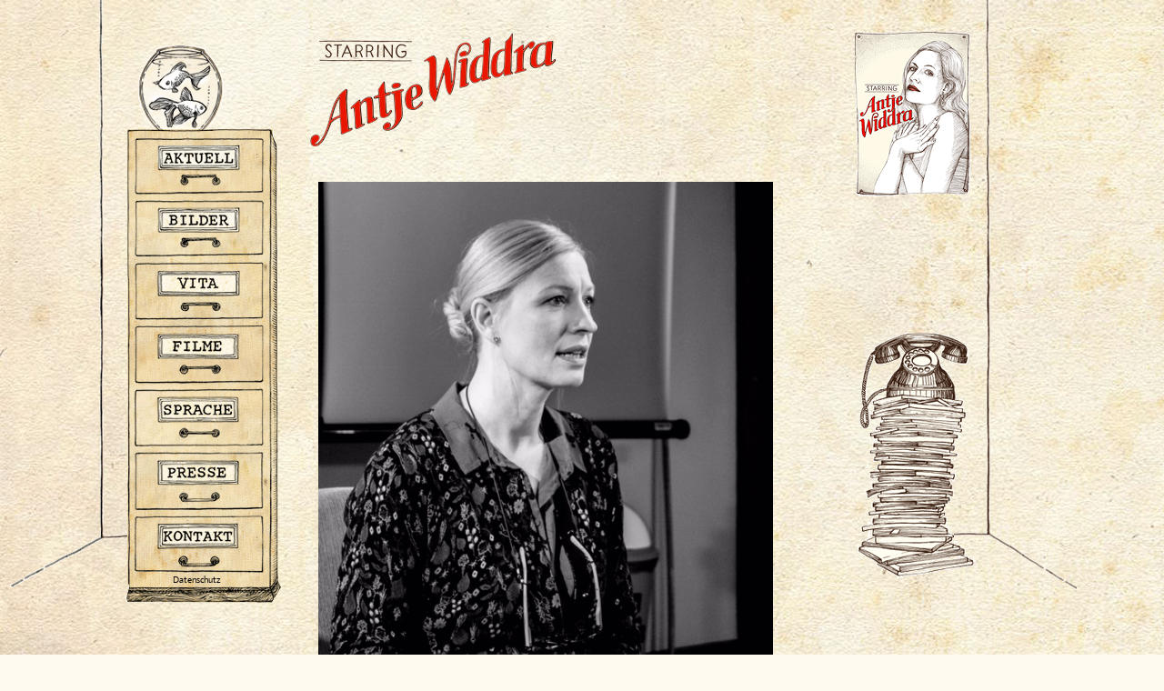

--- FILE ---
content_type: text/html; charset=utf-8
request_url: https://www.antjewiddra.de/blog
body_size: 11613
content:
<!DOCTYPE html PUBLIC "-//W3C//DTD XHTML+RDFa 1.0//EN"
  "http://www.w3.org/MarkUp/DTD/xhtml-rdfa-1.dtd">
<html xmlns="http://www.w3.org/1999/xhtml" xml:lang="de" version="XHTML+RDFa 1.0" dir="ltr">

<head profile="http://www.w3.org/1999/xhtml/vocab">
  <!--[if IE]><![endif]-->
<meta http-equiv="Content-Type" content="text/html; charset=utf-8" />
<link rel="shortcut icon" href="https://www.antjewiddra.de/sites/default/files/favicon.ico" type="image/vnd.microsoft.icon" />
<link rel="canonical" href="https://www.antjewiddra.de/blog" />
<link rel="shortlink" href="https://www.antjewiddra.de/blog" />
  <title>Blog | Antje Widdra</title>
  <script type="text/javascript">
<!--//--><![CDATA[//><!--
for(var fonts=document.cookie.split("advaggf"),i=0;i<fonts.length;i++){var font=fonts[i].split("="),pos=font[0].indexOf("ont_");-1!==pos&&(window.document.documentElement.className+=" "+font[0].substr(4).replace(/[^a-zA-Z0-9\-]/g,""))}if(void 0!==Storage){fonts=JSON.parse(localStorage.getItem("advagg_fonts"));var current_time=(new Date).getTime();for(var key in fonts)fonts[key]>=current_time&&(window.document.documentElement.className+=" "+key.replace(/[^a-zA-Z0-9\-]/g,""))}
//--><!]]>
</script>
<link type="text/css" rel="stylesheet" href="https://www.antjewiddra.de/sites/default/files/advagg_css/css__1yjD6cOXEguC6PC0_k59d4yrrtOBsENrR2ZZi4olHbk__js1Q-d1fYzb5eStNAS1WGqKzL5BRtDYaT5YqXI-qyJE__xRk3zMYwHirQUxADGFkITGjNeUmz49xTSbG31Vxu8m8.css" media="all" />

<!--[if lte IE 8]>
<link type="text/css" rel="stylesheet" href="https://www.antjewiddra.de/sites/all/themes/antjewiddra/ie.css?swth0t" media="all" />
<![endif]-->

<!--[if lt IE 7]>
<link type="text/css" rel="stylesheet" href="https://www.antjewiddra.de/sites/all/themes/antjewiddra/ie6.css?swth0t" media="all" />
<![endif]-->
  <script type="text/javascript" src="https://www.antjewiddra.de/sites/default/files/advagg_js/js__asGQqS1_cAYYnqAtzTnTGG_cE6H71nQCp5AUHETy86o__44HhuhnqBqCNDxsEyZRPGF7Mf6T8_CpEiOSbPPRr-KQ__xRk3zMYwHirQUxADGFkITGjNeUmz49xTSbG31Vxu8m8.js"></script>
<script type="text/javascript" src="https://www.antjewiddra.de/sites/default/files/advagg_js/js__LOTzmTjOEyBYTRa73tu6Fj3qY7yfNxJxX3y1JUwojnc__40YrL2aSiZmfap0peqfapAZpogiJynGBflb-zJ7vQQo__xRk3zMYwHirQUxADGFkITGjNeUmz49xTSbG31Vxu8m8.js" defer="defer" async="async"></script>
<script type="text/javascript" src="https://www.antjewiddra.de/sites/default/files/advagg_js/js__tV1ojrK6AY6KQ_fgelN5qgDE3hii0xgT0hDQENIBnPc__rUCEejwbjoEr4LApr5ioGiGeCwGtAMN3ujwbCp7QMoE__xRk3zMYwHirQUxADGFkITGjNeUmz49xTSbG31Vxu8m8.js"></script>
<script type="text/javascript" src="https://www.antjewiddra.de/sites/default/files/advagg_js/js__HxTbhN-HTG8H6pU8ZNTXLhmTeg8fhzG_sbeVLz0gBqU__AdhAFZ5QAk_VrKkFUOCnxJb9ANrhuWlKf15A7QHm14M__xRk3zMYwHirQUxADGFkITGjNeUmz49xTSbG31Vxu8m8.js" defer="defer" async="async"></script>
<script type="text/javascript" src="https://www.antjewiddra.de/sites/default/files/advagg_js/js__liV0UZCMZ3aCd78K34caNxHdM-OIi15g6kjTXzmqhZE__uWKlTe3mZ9bb25ue_x4dyP_W7EpMpNQBvtyQ6vlupeE__xRk3zMYwHirQUxADGFkITGjNeUmz49xTSbG31Vxu8m8.js"></script>
<script type="text/javascript">
<!--//--><![CDATA[//><!--
jQuery.extend(Drupal.settings,{"basePath":"\/","pathPrefix":"","setHasJsCookie":0,"ajaxPageState":{"theme":"antjewiddra","theme_token":"0NEkRArH7XMh3eajnpRFqiVYrVPQmpAxO_VLqLmHDgE","css":{"modules\/system\/system.base.css":1,"modules\/system\/system.menus.css":1,"modules\/system\/system.messages.css":1,"modules\/system\/system.theme.css":1,"modules\/field\/theme\/field.css":1,"modules\/node\/node.css":1,"modules\/user\/user.css":1,"sites\/all\/modules\/views\/css\/views.css":1,"sites\/all\/modules\/ckeditor\/css\/ckeditor.css":1,"sites\/all\/modules\/media\/modules\/media_wysiwyg\/css\/media_wysiwyg.base.css":1,"sites\/all\/modules\/colorbox\/styles\/stockholmsyndrome\/colorbox_style.css":1,"sites\/all\/modules\/ctools\/css\/ctools.css":1,"sites\/all\/themes\/antjewiddra\/reset.css":1,"sites\/all\/themes\/antjewiddra\/style.css":1,"sites\/all\/themes\/antjewiddra\/antjewiddra.css":1,"sites\/all\/themes\/antjewiddra\/ie.css":1,"sites\/all\/themes\/antjewiddra\/ie6.css":1},"js":{"misc\/jquery.js":1,"misc\/jquery-extend-3.4.0.js":1,"misc\/jquery-html-prefilter-3.5.0-backport.js":1,"misc\/jquery.once.js":1,"misc\/drupal.js":1,"sites\/all\/libraries\/fontfaceobserver\/fontfaceobserver.js":1,"public:\/\/languages\/de_2lkMJUlKNfF_f57SJWC6ktCAfGVkyIgSfIrviOEybMQ.js":1,"sites\/all\/libraries\/colorbox\/jquery.colorbox-min.js":1,"sites\/all\/modules\/colorbox\/js\/colorbox.js":1,"sites\/all\/modules\/colorbox\/styles\/stockholmsyndrome\/colorbox_style.js":1,"sites\/all\/libraries\/modernizr\/modernizr.js":1,"sites\/all\/modules\/advagg\/advagg_font\/advagg_font.js":1,"sites\/all\/themes\/antjewiddra\/jquery.backstretch.min.js":1,"sites\/all\/themes\/antjewiddra\/jquery.scrollTo-min.js":1,"sites\/all\/themes\/antjewiddra\/jquery.sticky.js":1,"sites\/all\/themes\/antjewiddra\/antjewiddra.js":1,"sites\/all\/themes\/antjewiddra\/preload_images.js":1}},"colorbox":{"opacity":"0.85","current":"{current} von {total}","previous":"\u00ab Zur\u00fcck","next":"Weiter \u00bb","close":"Schlie\u00dfen","maxWidth":"98%","maxHeight":"98%","fixed":true,"mobiledetect":true,"mobiledevicewidth":"480px","file_public_path":"\/sites\/default\/files","specificPagesDefaultValue":"admin*\nimagebrowser*\nimg_assist*\nimce*\nnode\/add\/*\nnode\/*\/edit\nprint\/*\nprintpdf\/*\nsystem\/ajax\nsystem\/ajax\/*"},"modernizrPath":false,"modernizrServerside":false,"better_exposed_filters":{"views":{"blog":{"displays":{"page":{"filters":[]}}}}},"advagg_font":{"lucida-grande":"Lucida Grande"},"advagg_font_storage":1,"advagg_font_cookie":1,"advagg_font_no_fout":1});
//--><!]]>
</script>
</head>
<body class="html not-front not-logged-in no-sidebars page-blog" >
  <div id="skip-link">
    <a href="#main-content" class="element-invisible element-focusable">Direkt zum Inhalt</a>
  </div>
    
<script type="text/javascript">
	jQuery.preLoadImages("/sites/all/themes/antjewiddra/images/aktuell-off.gif", "/sites/all/themes/antjewiddra/images/aktuell-on.gif", "/sites/all/themes/antjewiddra/images/aktuell-over.gif", "/sites/all/themes/antjewiddra/images/bilder-off.gif", "/sites/all/themes/antjewiddra/images/bilder-on.gif", "/sites/all/themes/antjewiddra/images/bilder-over.gif", "/sites/all/themes/antjewiddra/images/filme-off.gif", "/sites/all/themes/antjewiddra/images/filme-on.gif", "/sites/all/themes/antjewiddra/images/filme-over.gif", "/sites/all/themes/antjewiddra/images/kontakt-off.gif", "/sites/all/themes/antjewiddra/images/kontakt-on.gif", "/sites/all/themes/antjewiddra/images/kontakt-over.gif", "/sites/all/themes/antjewiddra/images/presse-off.gif", "/sites/all/themes/antjewiddra/images/presse-on.gif", "/sites/all/themes/antjewiddra/images/presse-over.gif", "/sites/all/themes/antjewiddra/images/sprache-off.gif", "/sites/all/themes/antjewiddra/images/sprache-on.gif", "/sites/all/themes/antjewiddra/images/sprache-over.gif", "/sites/all/themes/antjewiddra/images/vita-off.gif", "/sites/all/themes/antjewiddra/images/vita-on.gif", "/sites/all/themes/antjewiddra/images/vita-over.gif", "/sites/all/themes/antjewiddra/images/telefon_off.gif", "/sites/all/themes/antjewiddra/images/telefon_on.gif");
</script>

  <div id="page">

	<div id="room-left"></div>
	<div id="room-right"></div>
	<div id="room-bottom"></div>
	<div id="telefon"></div>

	<div id="logo"></div>
	<div id="poster-klein"></div>
	
    <div id="content" class="clearfix">

      <div class="element-invisible"><a id="main-content"></a></div>
      
        <div class="region region-content">
    <div id="block-menu-menu-hauptnavigation" class="block block-menu">

    
  <div class="content">
    <ul class="menu"><li class="first leaf active-trail"><a href="/blog" id="schrank-oben" class="active-trail active">Schrank Oben</a></li>
<li class="leaf"><a href="/aktuell" id="schrank-aktuell" class="menu_icon menu-363">Aktuell</a></li>
<li class="leaf"><a href="/bilder" id="schrank-bilder">Bilder</a></li>
<li class="leaf"><a href="/vita" id="schrank-vita">Vita</a></li>
<li class="leaf"><a href="/filme" id="schrank-filme">Filme</a></li>
<li class="leaf"><a href="/sprache" id="schrank-sprache">Sprache</a></li>
<li class="leaf"><a href="/presse" id="schrank-presse">Presse</a></li>
<li class="leaf"><a href="/kontakt" id="schrank-kontakt">Kontakt</a></li>
<li class="last leaf"><a href="/" id="schrank-unten">Schrank unten</a></li>
</ul>  </div>
</div>
<div id="block-system-main" class="block block-system">

    
  <div class="content">
    <div class="view view-blog view-id-blog view-display-id-page view-dom-id-abe1b158974a5492f0163581f822f03f">
        
  
  
      <div class="view-content">
        <ul>
    <li class="first odd">
      
      <div class="images">
  
    
      <a href="https://www.antjewiddra.de/sites/default/files/styles/antjewiddra_large/public/mbkb9442.jpg?itok=fQyBirtU" title="Behind the scenes LÄUSEMUTTER: Antje Widdra als Anke Knapp Foto: Alex Moll" class="colorbox" data-colorbox-gallery="gallery-node-83-WS83gns3sGg" data-cbox-img-attrs="{&quot;title&quot;: &quot;Behind the scenes LÄUSEMUTTER: Antje Widdra als Anke Knapp Foto: Alex Moll&quot;, &quot;alt&quot;: &quot;Behind the scenes LÄUSEMUTTER: Antje Widdra als Anke Knapp Foto: Alex Moll&quot;}"><img src="https://www.antjewiddra.de/sites/default/files/styles/antjewiddra_blog/public/mbkb9442.jpg?itok=GmSTJacj" width="500" height="537" alt="Behind the scenes LÄUSEMUTTER: Antje Widdra als Anke Knapp Foto: Alex Moll" title="Behind the scenes LÄUSEMUTTER: Antje Widdra als Anke Knapp Foto: Alex Moll" /></a>, <a href="https://www.antjewiddra.de/sites/default/files/styles/antjewiddra_large/public/ibfs2250.jpg?itok=cibu04mT" title="Behind the scenes LÄUSEMUTTER: Antje Widdra als Anke Knapp Foto: Alex Moll" class="colorbox" data-colorbox-gallery="gallery-node-83-WS83gns3sGg" data-cbox-img-attrs="{&quot;title&quot;: &quot;Behind the scenes LÄUSEMUTTER: Antje Widdra als Anke Knapp Foto: Alex Moll&quot;, &quot;alt&quot;: &quot;Behind the scenes LÄUSEMUTTER: Antje Widdra als Anke Knapp Foto: Alex Moll&quot;}"><img src="https://www.antjewiddra.de/sites/default/files/styles/antjewiddra_blog/public/ibfs2250.jpg?itok=3JsYqxVk" width="500" height="498" alt="Behind the scenes LÄUSEMUTTER: Antje Widdra als Anke Knapp Foto: Alex Moll" title="Behind the scenes LÄUSEMUTTER: Antje Widdra als Anke Knapp Foto: Alex Moll" /></a>, <a href="https://www.antjewiddra.de/sites/default/files/styles/antjewiddra_large/public/xbur5047.jpg?itok=yMTCfjzO" title="behind the scenes LÄUSEMUTTER: Antje Widdra und Petra Nadolny / Foto: Alex Moll" class="colorbox" data-colorbox-gallery="gallery-node-83-WS83gns3sGg" data-cbox-img-attrs="{&quot;title&quot;: &quot;behind the scenes LÄUSEMUTTER: Antje Widdra und Petra Nadolny / Foto: Alex Moll&quot;, &quot;alt&quot;: &quot;behind the scenes LÄUSEMUTTER: Antje Widdra und Petra Nadolny / Foto: Alex Moll&quot;}"><img src="https://www.antjewiddra.de/sites/default/files/styles/antjewiddra_blog/public/xbur5047.jpg?itok=xGXC8Vn7" width="500" height="667" alt="behind the scenes LÄUSEMUTTER: Antje Widdra und Petra Nadolny / Foto: Alex Moll" title="behind the scenes LÄUSEMUTTER: Antje Widdra und Petra Nadolny / Foto: Alex Moll" /></a>
      </div>
  

      <h2>
  
    
      behind the scenes LÄUSEMUTTER 
      </h2>
  

      <div class="text">
  
    
      <p>Behind the scenes of LÄUSEMUTTER / pics: Alex Moll</p>

      </div>
  
    </li>
      <li class="even">
      
      <div class="images">
  
    
      <a href="https://www.antjewiddra.de/sites/default/files/styles/antjewiddra_large/public/fvgw6654.jpg?itok=iShaaU0Y" title="mit meinem geliebten Kollegen Alex Schubert / Die Läusemutter" class="colorbox" data-colorbox-gallery="gallery-node-82-WS83gns3sGg" data-cbox-img-attrs="{&quot;title&quot;: &quot;mit meinem geliebten Kollegen Alex Schubert / Die Läusemutter&quot;, &quot;alt&quot;: &quot;mit meinem geliebten Kollegen Alex Schubert / Die Läusemutter&quot;}"><img src="https://www.antjewiddra.de/sites/default/files/styles/antjewiddra_blog/public/fvgw6654.jpg?itok=5HjPaCFk" width="500" height="319" alt="mit meinem geliebten Kollegen Alex Schubert / Die Läusemutter" title="mit meinem geliebten Kollegen Alex Schubert / Die Läusemutter" /></a>, <a href="https://www.antjewiddra.de/sites/default/files/styles/antjewiddra_large/public/fullsizeoutput_2def.jpeg?itok=Da9XB5rs" title="mit meinem geliebten Kollegen Alex Schubert / Die Läusemutter / Antje Widdra" class="colorbox" data-colorbox-gallery="gallery-node-82-WS83gns3sGg" data-cbox-img-attrs="{&quot;title&quot;: &quot;mit meinem geliebten Kollegen Alex Schubert / Die Läusemutter / Antje Widdra&quot;, &quot;alt&quot;: &quot;mit meinem geliebten Kollegen Alex Schubert / Die Läusemutter / Antje Widdra&quot;}"><img src="https://www.antjewiddra.de/sites/default/files/styles/antjewiddra_blog/public/fullsizeoutput_2def.jpeg?itok=HpsHg5Yr" width="500" height="500" alt="mit meinem geliebten Kollegen Alex Schubert / Die Läusemutter / Antje Widdra" title="mit meinem geliebten Kollegen Alex Schubert / Die Läusemutter / Antje Widdra" /></a>, <a href="https://www.antjewiddra.de/sites/default/files/styles/antjewiddra_large/public/fjhn9688.jpg?itok=-9dkKvRH" title="mit meinem geliebten Kollegen Alex Schubert / Die Läusemutter / Antje Widdra" class="colorbox" data-colorbox-gallery="gallery-node-82-WS83gns3sGg" data-cbox-img-attrs="{&quot;title&quot;: &quot;mit meinem geliebten Kollegen Alex Schubert / Die Läusemutter / Antje Widdra&quot;, &quot;alt&quot;: &quot;mit meinem geliebten Kollegen Alex Schubert / Die Läusemutter / Antje Widdra&quot;}"><img src="https://www.antjewiddra.de/sites/default/files/styles/antjewiddra_blog/public/fjhn9688.jpg?itok=RdQwNU0C" width="474" height="640" alt="mit meinem geliebten Kollegen Alex Schubert / Die Läusemutter / Antje Widdra" title="mit meinem geliebten Kollegen Alex Schubert / Die Läusemutter / Antje Widdra" /></a>, <a href="https://www.antjewiddra.de/sites/default/files/styles/antjewiddra_large/public/kzbe8645.jpg?itok=dHNGc-0i" title="Mit meinem geliebten Kollegen Alex Schubert / Behind the scenes / Die Läusemutter / Antje Widdra / Wir gehen auch als Kommissare durch" class="colorbox" data-colorbox-gallery="gallery-node-82-WS83gns3sGg" data-cbox-img-attrs="{&quot;title&quot;: &quot;Mit meinem geliebten Kollegen Alex Schubert / Behind the scenes / Die Läusemutter / Antje Widdra / Wir gehen auch als Kommissare durch&quot;, &quot;alt&quot;: &quot;Mit meinem geliebten Kollegen Alex Schubert / Behind the scenes / Die Läusemutter / Antje Widdra / Wir gehen auch als Kommissare durch&quot;}"><img src="https://www.antjewiddra.de/sites/default/files/styles/antjewiddra_blog/public/kzbe8645.jpg?itok=iJjjyY3Z" width="500" height="500" alt="Mit meinem geliebten Kollegen Alex Schubert / Behind the scenes / Die Läusemutter / Antje Widdra / Wir gehen auch als Kommissare durch" title="Mit meinem geliebten Kollegen Alex Schubert / Behind the scenes / Die Läusemutter / Antje Widdra / Wir gehen auch als Kommissare durch" /></a>, <a href="https://www.antjewiddra.de/sites/default/files/styles/antjewiddra_large/public/fullsizeoutput_2e35.jpeg?itok=2BZSc6N3" title="Mit meinem geliebten Kollegen Alex Schubert / Behind the scenes / Die Läusemutter / Antje Widdra / " class="colorbox" data-colorbox-gallery="gallery-node-82-WS83gns3sGg" data-cbox-img-attrs="{&quot;title&quot;: &quot;Mit meinem geliebten Kollegen Alex Schubert / Behind the scenes / Die Läusemutter / Antje Widdra / &quot;, &quot;alt&quot;: &quot;Mit meinem geliebten Kollegen Alex Schubert / Behind the scenes / Die Läusemutter / Antje Widdra / &quot;}"><img src="https://www.antjewiddra.de/sites/default/files/styles/antjewiddra_blog/public/fullsizeoutput_2e35.jpeg?itok=LuAfFwCH" width="500" height="375" alt="Mit meinem geliebten Kollegen Alex Schubert / Behind the scenes / Die Läusemutter / Antje Widdra / " title="Mit meinem geliebten Kollegen Alex Schubert / Behind the scenes / Die Läusemutter / Antje Widdra / " /></a>
      </div>
  

      <h2>
  
    
      Behind the scenes 3 / mit Alex Schubert / Die Läusemutter
      </h2>
  

      <div class="text">
  
    
      <p>Behind the scenes 3 / mit Alex Schubert / Die Läusemutter</p>

      </div>
  
    </li>
      <li class="odd">
      
      <div class="images">
  
    
      <a href="https://www.antjewiddra.de/sites/default/files/styles/antjewiddra_large/public/fullsizeoutput_29df.jpeg?itok=ip2ADT51" title="kurz vorm Take... Die Läusemutter" class="colorbox" data-colorbox-gallery="gallery-node-81-WS83gns3sGg" data-cbox-img-attrs="{&quot;title&quot;: &quot;kurz vorm Take... Die Läusemutter&quot;, &quot;alt&quot;: &quot;kurz vorm Take... Die Läusemutter&quot;}"><img src="https://www.antjewiddra.de/sites/default/files/styles/antjewiddra_blog/public/fullsizeoutput_29df.jpeg?itok=DZFBwNky" width="500" height="333" alt="kurz vorm Take... Die Läusemutter" title="kurz vorm Take... Die Läusemutter" /></a>, <a href="https://www.antjewiddra.de/sites/default/files/styles/antjewiddra_large/public/hlwn0663.jpg?itok=_eyJxRUH" title="warten auf... Die Läusemutter" class="colorbox" data-colorbox-gallery="gallery-node-81-WS83gns3sGg" data-cbox-img-attrs="{&quot;title&quot;: &quot;warten auf... Die Läusemutter&quot;, &quot;alt&quot;: &quot;warten auf... Die Läusemutter&quot;}"><img src="https://www.antjewiddra.de/sites/default/files/styles/antjewiddra_blog/public/hlwn0663.jpg?itok=90rRayS6" width="500" height="277" alt="warten auf... Die Läusemutter" title="warten auf... Die Läusemutter" /></a>, <a href="https://www.antjewiddra.de/sites/default/files/styles/antjewiddra_large/public/fofz9536.jpg?itok=HPdKLR_S" title="female union... Die Läusemütter" class="colorbox" data-colorbox-gallery="gallery-node-81-WS83gns3sGg" data-cbox-img-attrs="{&quot;title&quot;: &quot;female union... Die Läusemütter&quot;, &quot;alt&quot;: &quot;female union... Die Läusemütter&quot;}"><img src="https://www.antjewiddra.de/sites/default/files/styles/antjewiddra_blog/public/fofz9536.jpg?itok=Ajj8zRes" width="500" height="500" alt="female union... Die Läusemütter" title="female union... Die Läusemütter" /></a>
      </div>
  

      <h2>
  
    
      Behind the scenes 2 &quot;Die Läusemutter&quot;
      </h2>
  
    </li>
      <li class="even">
      
      <div class="images">
  
    
      <a href="https://www.antjewiddra.de/sites/default/files/styles/antjewiddra_large/public/fullsizeoutput_2ef2.jpeg?itok=of_SAGh3" title="... und schon ist es fertig, mein geliebtes Klassenzimmer von Frau Knapp Kl.2a! Die Läusemutter" class="colorbox" data-colorbox-gallery="gallery-node-80-WS83gns3sGg" data-cbox-img-attrs="{&quot;title&quot;: &quot;... und schon ist es fertig, mein geliebtes Klassenzimmer von Frau Knapp Kl.2a! Die Läusemutter&quot;, &quot;alt&quot;: &quot;... und schon ist es fertig, mein geliebtes Klassenzimmer von Frau Knapp Kl.2a! Die Läusemutter&quot;}"><img src="https://www.antjewiddra.de/sites/default/files/styles/antjewiddra_blog/public/fullsizeoutput_2ef2.jpeg?itok=Ueh_6-Y3" width="500" height="565" alt="... und schon ist es fertig, mein geliebtes Klassenzimmer von Frau Knapp Kl.2a! Die Läusemutter" title="... und schon ist es fertig, mein geliebtes Klassenzimmer von Frau Knapp Kl.2a! Die Läusemutter" /></a>, <a href="https://www.antjewiddra.de/sites/default/files/styles/antjewiddra_large/public/img_3205.jpg?itok=YPjS-7YS" title="Klassenzimmer Frau Knapp Die Läusemutter" class="colorbox" data-colorbox-gallery="gallery-node-80-WS83gns3sGg" data-cbox-img-attrs="{&quot;title&quot;: &quot;Klassenzimmer Frau Knapp Die Läusemutter&quot;, &quot;alt&quot;: &quot;Klassenzimmer Frau Knapp Die Läusemutter&quot;}"><img src="https://www.antjewiddra.de/sites/default/files/styles/antjewiddra_blog/public/img_3205.jpg?itok=tWGTuV7S" width="500" height="375" alt="Klassenzimmer Frau Knapp Die Läusemutter" title="Klassenzimmer Frau Knapp Die Läusemutter" /></a>, <a href="https://www.antjewiddra.de/sites/default/files/styles/antjewiddra_large/public/jhpg3620.jpg?itok=Jdwwpqqm" title="Frau Knapp in Aktion ... Die Läusemutter" class="colorbox" data-colorbox-gallery="gallery-node-80-WS83gns3sGg" data-cbox-img-attrs="{&quot;title&quot;: &quot;Frau Knapp in Aktion ... Die Läusemutter&quot;, &quot;alt&quot;: &quot;Frau Knapp in Aktion ... Die Läusemutter&quot;}"><img src="https://www.antjewiddra.de/sites/default/files/styles/antjewiddra_blog/public/jhpg3620.jpg?itok=PZ43oUCb" width="500" height="375" alt="Frau Knapp in Aktion ... Die Läusemutter" title="Frau Knapp in Aktion ... Die Läusemutter" /></a>
      </div>
  

      <h2>
  
    
      mein geliebtes Klassenzimmer... Glücksbaumgrundschule... Kl.2a...Frau Knapp
      </h2>
  

      <div class="text">
  
    
      <p>Glücksbaumgrundschule, Klasse 2a, die Schüler können kommen!</p>

      </div>
  
    </li>
      <li class="odd">
      
      <div class="images">
  
    
      <a href="https://www.antjewiddra.de/sites/default/files/styles/antjewiddra_large/public/tkjd5241.jpg?itok=aXydtuyU" title="Behind the scenes &quot;Die Läusemutter&quot;" class="colorbox" data-colorbox-gallery="gallery-node-79-WS83gns3sGg" data-cbox-img-attrs="{&quot;title&quot;: &quot;&quot;, &quot;alt&quot;: &quot;&quot;}"><img src="https://www.antjewiddra.de/sites/default/files/styles/antjewiddra_blog/public/tkjd5241.jpg?itok=DJyXvOMp" width="500" height="250" alt="" title="" /></a>
      </div>
  

      <h2>
  
    
      Behind the scenes &quot;Die Läusemutter&quot;
      </h2>
  

      <div class="text">
  
    
      <p>Die ersten Proben beginnen im noch unfertigen Klassenzimmer in Elsdorf mit Kollegin Pina Kühr und Producer Lars Kremer... Die Frisur sitzt!</p>

      </div>
  
    </li>
      <li class="even">
      
      <div class="images">
  
    
      <a href="https://www.antjewiddra.de/sites/default/files/styles/antjewiddra_large/public/delfin.jpg?itok=huZjDynT" title="Für einen Freund:" class="colorbox" data-colorbox-gallery="gallery-node-55-WS83gns3sGg" data-cbox-img-attrs="{&quot;title&quot;: &quot;&quot;, &quot;alt&quot;: &quot;&quot;}"><img src="https://www.antjewiddra.de/sites/default/files/styles/antjewiddra_blog/public/delfin.jpg?itok=OQy3eEnv" width="500" height="329" alt="" title="" /></a>
      </div>
  

      <h2>
  
    
      Für einen Freund:
      </h2>
  

      <div class="text">
  
    
      <p class="p1"> </p>

<p class="p1"><i>Man muß nie verzweifeln, wenn etwas verloren geht,</i></p>

<p class="p1"><i>ein Mensch oder eine Freude oder ein Glück;</i></p>

<p class="p1"><i>es kommt alles noch herrlicher wieder.</i></p>

<p class="p2"><i>Was abfallen muß, fällt ab; was zu uns gehört, bleibt bei uns,</i></p>

<p class="p1"><i>denn es geht alles nach Gesetzen vor sich, die größer als unsere Einsicht sind</i></p>

<p class="p1"><i>und mit denen wir nur scheinbar im Widerspruch stehen.</i></p>

<p class="p1"><i>Man muß in sich selber leben und an das ganze Leben denken,</i></p>

<p class="p1"><i>an alle seine Millionen Möglichkeiten, Weiten und Zukünfte,</i></p>

<p class="p1"><i>denen gegenüber es nichts Vergangenes und Verlorenes gibt.</i></p>

<p class="p2"> </p>

<p class="p1">Brief von Rainer Maria Rilke an Friedrich Westhoff, Rom, 29. April 1904</p>

<p class="p3"> </p>

      </div>
  
    </li>
      <li class="odd">
      
      <div class="images">
  
    
      <a href="https://www.antjewiddra.de/sites/default/files/styles/antjewiddra_large/public/4937485_1_20848223.jpg?itok=isUx_3Fd" title="&quot;Ein Volksfeind&quot; Theater Würzburg Rainer Appel, Antje Widdra, Matthias Breitenbach Foto: Mainpost" class="colorbox" data-colorbox-gallery="gallery-node-51-WS83gns3sGg" data-cbox-img-attrs="{&quot;title&quot;: &quot;&quot;Ein Volksfeind&quot; Theater Würzburg Rainer Appel, Antje Widdra, Matthias Breitenbach Foto: Mainpost&quot;, &quot;alt&quot;: &quot;&quot;Ein Volksfeind&quot; Theater Würzburg Rainer Appel, Antje Widdra, Matthias Breitenbach Foto: Mainpost&quot;}"><img src="https://www.antjewiddra.de/sites/default/files/styles/antjewiddra_blog/public/4937485_1_20848223.jpg?itok=qmPDENcn" width="500" height="344" alt="&quot;Ein Volksfeind&quot; Theater Würzburg Rainer Appel, Antje Widdra, Matthias Breitenbach Foto: Mainpost" title="&quot;Ein Volksfeind&quot; Theater Würzburg Rainer Appel, Antje Widdra, Matthias Breitenbach Foto: Mainpost" /></a>
      </div>
  

      <h2>
  
    
      Ein fiktives Interview mit Katrine aus „Ein Volksfeind“ von Hendrik Ibsen
      </h2>
  

      <div class="text">
  
    
      <p> </p>

<p><span style="font-size: small; font-family: Helvetica, Arial, sans-serif;">Katrine Stockmann, Frau des Badearztes Thomas Stockmann, der in den letzten Wochen wiederholt Schlagzeilen gemacht hat, spricht hier nun zum ersten Mal über ihre Situation:</span></p>

<p style="margin-bottom: 0cm;"> </p>

<p style="margin-bottom: 0cm;"><font face="Helvetica, Arial, sans-serif"><font size="2"><b>Frau Stockmann, nach dem, was sie in den vergangenen Wochen in Skien durchgemacht haben – </b></font></font><b style="font-size: small; font-family: Helvetica, Arial, sans-serif;">wie geht es ihnen jetzt?</b></p>

<p style="margin-bottom: 0cm;"><font face="Helvetica, Arial, sans-serif"><font size="2">Tja, ich habe lange gehofft, dass sich alles noch einmal einrenken wird. Vielleicht zu lange. Ich habe die Fähigkeit der – ja ich muss sagen – der Herren um uns herum in Skien zum konstruktiven Dialog überschätzt. Ich bin entäuscht und ratlos über soviel Nicht-Zuhören, Nicht-Hinhören, Nicht-Mitfühlen, soviel Egoismus und Unterstellungen, die unsere Familie in den letzten Tagen ertragen musste.</font></font></p>

<p style="margin-bottom: 0cm;"><font face="Helvetica, Arial, sans-serif"><font size="2"><b>Fühlen Sie sich als Opfer der Situation?</b></font></font></p>

<p style="margin-bottom: 0cm;"><font face="Helvetica, Arial, sans-serif"><font size="2">Mein Mann hat einen entscheidenden Beitrag zu den bestehenden Missverständnissen beigetragen. Sehen Sie, es ging um eine gute Sache. Darum, die Qualität des Wassers zu verbessern, das so niemals hätte als Heilwasser angeboten werden dürfen. Aber er hatte leider nicht das nötige Selbstvertrauen, diese Veränderung mit einem langen Atem durch zu setzen. Er liess sich provozieren und verführen, zu Aussagen, die er niemals im Kern so gemeint hat. Sehen Sie der grösste Teil der Wahrheit ist weder schwarz noch weiss, sondern grau. Aber das verkauft sich leider nicht so gut. Ich bin sehr überzeugt eine Vertreterin der </font></font><font face="Helvetica, Arial, sans-serif"><font size="2">„</font></font><font face="Helvetica, Arial, sans-serif"><font size="2">Grauheit“.</font></font></p>

<p style="margin-bottom: 0cm;"><font face="Helvetica, Arial, sans-serif"><font size="2"><b>Da Sie von Ihrer Familie sprachen, existiert diese für Sie also noch?</b></font></font></p>

<p style="margin-bottom: 0cm;"><font face="Helvetica, Arial, sans-serif"><font size="2">Na das ist ja keine Entscheidung, die ich einfach fällen kann: plötzlich keine Familie mehr zu haben. Natürlich habe ich nach wie vor drei Kinder, ich habe einen Vater, der lebt und ich habe auch einen Ehemann. Aber ich gebe zu, dass es sich momentan nicht sehr familiär anfühlt. Eher wie ein Schlachtfeld, eine Zwangsgemeinschaft, eine Terrorzelle...</font></font></p>

<p style="margin-bottom: 0cm;"><font face="Helvetica, Arial, sans-serif"><font size="2"><b>Eine Terrorzelle?</b></font></font></p>

<p style="margin-bottom: 0cm;"><font face="Helvetica, Arial, sans-serif"><font size="2">Ja, sowas... es gibt eine Art sehr ungesundes zusammengepfercht sein, das auf einer gemeinsamen Vergangenheit beruht, die einmal mit Überzeugungen und Liebe begonnen wurde. Aber diese Gemeinschaft hat sich verselbständigt, wurde instrumentalisiert. Ähnlich, wie ich mir das heutzutage in einer Terrorzelle vorstelle, man ist auf Gedeih und Verderb zusammen, weil man einmal Überzeugungen teilte und diese durchsetzen wollte. Was davon real geblieben ist: Man stellt fest, dass man sich scheinbar gar nicht kennt und gemeinsam hat man nur noch, dass man nicht mehr zur Gesellschaft gehört, aussätzig ist.</font></font></p>

<p style="margin-bottom: 0cm;"><font face="Helvetica, Arial, sans-serif"><font size="2"><b>Wie sieht das tägliche Leben für sie aus?</b></font></font></p>

<p style="margin-bottom: 0cm;"><font face="Helvetica, Arial, sans-serif"><font size="2">Momentan ist alles schwierig. Vor allem macht mir zu schaffen, dass die Kinder nicht mehr in die Schule gehen. Mein Mann war der Ansicht, sie wären dort nicht mehr gut aufgehoben. Ich bin dieser Ansicht nicht. Auch wenn Kinder untereinander sehr brutal sein können, es wird auch schnell vergessen und vergeben. Es ist das traurige Privileg der Erwachsenen langjährigen Hass zu hegen und immer wieder aufs Neue zu entfachen und zu untermauern. Verzeihen Sie bitte meine etwas hakelige Wortwahl, ich bin es nicht gewohnt, über meine Situation mit jemandem zu sprechen. Schon gar nicht mit einem Journalisten...</font></font></p>

<p style="margin-bottom: 0cm;"><font face="Helvetica, Arial, sans-serif"><font size="2"><b>Bis jetzt ist ihre Wortwahl sehr verständlich, Frau Stockmann...</b></font></font></p>

<p style="margin-bottom: 0cm;"><font face="Helvetica, Arial, sans-serif"><font size="2"><i>(Frau Stockmann schluckt, kurzer Glanz in ihren Augen, fängt sich aber sehr schnell wieder.)</i></font></font></p>

<p style="margin-bottom: 0cm;"><font face="Helvetica, Arial, sans-serif"><font size="2">Jedenfalls wäre ich sehr dafür, die Jungs so schnell wie möglich wieder in eine Schule zu bringen, hier oder sonstwo...</font></font></p>

<p style="margin-bottom: 0cm;"><font face="Helvetica, Arial, sans-serif"><font size="2"><b>Sonstwo? Wo wollen Sie denn hin?</b></font></font></p>

<p style="margin-bottom: 0cm;"><font face="Helvetica, Arial, sans-serif"><font size="2">Ja, gute Frage. Die sollten sie wohl eher meinem Mann stellen. Gerade sieht es so aus, als würden wir wohl hier in Skien bleiben, wo uns Kapitän Horster dankenswerterweise Teile seines Hauses zur Verfügung gestellt hat.</font></font></p>

<p style="margin-bottom: 0cm;"><font face="Helvetica, Arial, sans-serif"><font size="2">Auf Dauer geht das nicht.</font></font></p>

<p style="margin-bottom: 0cm;"><font face="Helvetica, Arial, sans-serif"><font size="2"><b>Was meinen Sie genau?</b></font></font></p>

<p style="margin-bottom: 0cm;"><font face="Helvetica, Arial, sans-serif"><font size="2">Sehen Sie, in bestimmten Geschäften werden wir nicht bedient. Das Verhältnis zu meinem Vater ist extrem kühl. Mir macht das nicht so zu schaffen, aber die Jungs verstehen das nicht und wollen zu ihrem Opa. Immer wieder werden Scheiben in Herrn Horsters Haus eingeworfen und die Hauswände beschmiert. Wir haben ihm nicht nur die Kündigung beschert, sondern auch noch die Zerstörung seines Hauses. Neulich haben wir Nägel im Brot gefunden und Petra, unsere Tochter bekommt schreckliche Drohbriefe. Vielleicht beruhigen sich die Gemüter bald wieder.</font></font></p>

<p style="margin-bottom: 0cm;"><font face="Helvetica, Arial, sans-serif"><font size="2"><b>Wie gehen Sie in der Familie damit um?</b></font></font></p>

<p style="margin-bottom: 0cm;"><font face="Helvetica, Arial, sans-serif"><font size="2">Gar nicht. Es ist schrecklich, aber gar nicht. Das ist Teil des Problems. Ich bin der Ansicht, dass mein Mann dringend therapeutische Hilfe braucht. Im Augenblick schliesst er sich nahezu den ganzen Tag ein und schreibt oder spricht in sein Diktiergerät. Für uns ist er so gut wie nicht ansprechbar. Meine ältere Tochter Petra spricht auch kaum mit mir. Ich spüre, dass sie mir unbewusst die Schuld gibt, an dem was passiert ist. Ich kann sie sogar verstehen, sie ist sehr temperamentvoll, machmal aufbrausend, aber auch unglaublich sensibel und sie bewundert ihren Vater sehr. Ich mache mir grosse Sorgen, dass sie es nicht verkraftet, ihn so verfallen zu sehen.</font></font></p>

<p style="margin-bottom: 0cm;"><font face="Helvetica, Arial, sans-serif"><font size="2"><b>Und Sie? Wer sorgt sich um Sie?</b></font></font></p>

<p style="margin-bottom: 0cm;"><font face="Helvetica, Arial, sans-serif"><font size="2">Ich glaube, dass mein Mann im Grunde seines Herzens schon ein Familienmensch ist. Er liebt mich und die Kinder. Er ist nur nicht in der Lage, sich tatsächlich um uns zu kümmern.</font></font></p>

<p style="margin-bottom: 0cm;"><font face="Helvetica, Arial, sans-serif"><font size="2"><b>Was ist stärker – ihr Bedürfnis nach Sicherheit oder nach Liebe?</b></font></font></p>

<p style="margin-bottom: 0cm;"><font face="Helvetica, Arial, sans-serif"><font size="2">Heute würde ich sagen, es wäre schön, mal wieder eine Nacht zu schlafen...</font></font></p>

<p style="margin-bottom: 0cm;"><font face="Helvetica, Arial, sans-serif"><font size="2"><b>Bereuen Sie, dass sie nie einen Beruf gelernt haben?</b></font></font></p>

<p style="margin-bottom: 0cm;"><font face="Helvetica, Arial, sans-serif"><font size="2">Ja.</font></font></p>

<p style="margin-bottom: 0cm;"><font face="Helvetica, Arial, sans-serif"><font size="2"><b>Sie können das ja vielleicht noch nachholen?</b></font></font></p>

<p style="margin-bottom: 0cm;"><font face="Helvetica, Arial, sans-serif"><font size="2">Ja. Wenn die Kinder... Ja.</font></font></p>

<p style="margin-bottom: 0cm;"><font face="Helvetica, Arial, sans-serif"><font size="2"><b>Danke für das Gespräch Frau Stockmann und Alles Gute Ihnen und Ihren Kindern!</b></font></font></p>

<p style="margin-bottom: 0cm;"><font face="Helvetica, Arial, sans-serif"><font size="2">Und meinem Mann.</font></font></p>

<p style="margin-bottom: 0cm;"><font face="Helvetica, Arial, sans-serif"><font size="2"><b>Und ihrem Mann, natürlich.</b></font></font></p>

      </div>
  
    </li>
      <li class="even">
      
      <div class="images">
  
    
      <a href="https://www.antjewiddra.de/sites/default/files/styles/antjewiddra_large/public/fullsizeoutput_1735.jpeg?itok=mxpm6R1O" title="M.Reinhardt, H.Daehler, P.Auer, D.F.Kamen, A.Euler, A.Widdra, G.B.Waldis, S.Maile, T.Krämer, M.Bundschuh, A.Köstler, C.Rollar, A.Hobrig, J.Bundschuh, M.A.Schmidt, F.Stiehler, F.Kleinert, S.Werner Foto: G.B.Waldis" class="colorbox" data-colorbox-gallery="gallery-node-50-WS83gns3sGg" data-cbox-img-attrs="{&quot;title&quot;: &quot;M.Reinhardt, H.Daehler, P.Auer, D.F.Kamen, A.Euler, A.Widdra, G.B.Waldis, S.Maile, T.Krämer, M.Bundschuh, A.Köstler, C.Rollar, A.Hobrig, J.Bundschuh, M.A.Schmidt, F.Stiehler, F.Kleinert, S.Werner Foto: G.B.Waldis&quot;, &quot;alt&quot;: &quot;M.Reinhardt, H.Daehler, P.Auer, D.F.Kamen, A.Euler, A.Widdra, G.B.Waldis, S.Maile, T.Krämer, M.Bundschuh, A.Köstler, C.Rollar, A.Hobrig, J.Bundschuh, M.A.Schmidt, F.Stiehler, F.Kleinert, S.Werner Foto: G.B.Waldis&quot;}"><img src="https://www.antjewiddra.de/sites/default/files/styles/antjewiddra_blog/public/fullsizeoutput_1735.jpeg?itok=MNF2w5LT" width="500" height="147" alt="M.Reinhardt, H.Daehler, P.Auer, D.F.Kamen, A.Euler, A.Widdra, G.B.Waldis, S.Maile, T.Krämer, M.Bundschuh, A.Köstler, C.Rollar, A.Hobrig, J.Bundschuh, M.A.Schmidt, F.Stiehler, F.Kleinert, S.Werner Foto: G.B.Waldis" title="M.Reinhardt, H.Daehler, P.Auer, D.F.Kamen, A.Euler, A.Widdra, G.B.Waldis, S.Maile, T.Krämer, M.Bundschuh, A.Köstler, C.Rollar, A.Hobrig, J.Bundschuh, M.A.Schmidt, F.Stiehler, F.Kleinert, S.Werner Foto: G.B.Waldis" /></a>
      </div>
  

      <h2>
  
    
      Making of ... scene bites I special edition familie
      </h2>
  

      <div class="text">
  
    
      <p> </p>

<p style="margin-bottom: 0cm;"><font face="Gotham HTF"><font size="2">Was einen Schauspieler auszeichnet, ist das Unerwartete, das Neue, das Risiko. Daran glaube ich, genauso wie ans Lernen, an Kreativität und Selbständigkeit, an Arbeiten statt Abwarten, an Inspiration durch Konkurrenz, an Solidarität und ich glaube an Gruppen, Kollektive, Ensemble.</font></font></p>

<p style="margin-bottom: 0cm;"><font face="Gotham HTF"><font size="2">Ich glaube auch, dass wir Schauspieler mehr sind, als weisungsgebundene abhängig Beschäftigte, die ihren Beruf dann ausüben, wenn sie gefragt werden. Vor der Jagd nach dem nächsten Drehtag oder der Rolle mit dem größeren Textanteil steht der Geschichtenerzähler, der verrückt danach ist, gehört zu werden und sich mit Anderen zu streiten, zu messen, sich auseinander zu setzen, eben zu spielen.</font></font></p>

<p style="margin-bottom: 0cm;"><font face="Gotham HTF"><font size="2">Ich glaube daran, dass wir Schauspieler unseren Beruf gewählt haben, (mit den ganzen Selbstzweifeln, den Zeiten, in denen das Telefon nicht klingelt, den Überforderungen einer neuen Rolle, den unternehmerischen Anforderungen, gleichzeitig sein eigener Arbeitgeber und Arbeitnehmer zu sein, all dem was manchmal so schwer auszuhalten ist und so lähmen kann) weil wir spüren, dass wir etwas zu erzählen haben, dass etwas von uns unbedingt in der Welt existieren soll. Das Dilemma ist, dass wir üblicherweise nicht entscheiden können, was unsere nächste Rolle, unsere nächste Auseinandersetzung sein wird. Wir werden besetzt und somit ist entschieden, welche Geschichte wir als nächstes erzählen, in wessen Leben wir eintauchen.</font></font></p>

<p style="margin-bottom: 0cm;"><font face="Gotham HTF"><font size="2">Das kann ein Glück sein, diese eine Rolle zu kriegen, die Drehtage, den Stückvertrag. Aber daneben tragen wir unsere eigenen Geschichten in uns, die gespielt und gesehen werden wollen, haben wir unsere Vorlieben, Geschmäcker und Lieblingsrollen...</font></font></p>

<p style="margin-bottom: 0cm;"><span style="font-size: small; font-family: 'Gotham HTF';">Im Frühjahr vergangenen Jahres haben Stephanie Maile und ich begonnen, das Konzept unserer 2009 in Berlin uraufgeführten „scene bites“ zu verfeinern.</span></p>

<p style="margin-bottom: 0cm;"><font face="Gotham HTF"><font size="2">Die Idee: Schauspieler suchen sich ihre eigenen Rollen, die Geschichten, die sie erzählen wollen. </font></font></p>

<p style="margin-bottom: 0cm;"><font face="Gotham HTF"><font size="2">Mit anderen Worten: Wenn wir grad nicht durch eine neue Rolle inspiriert werden, inspirieren wir die Branche durch uns. </font></font></p>

<p style="margin-bottom: 0cm;"><span style="font-size: small; font-family: 'Gotham HTF';">Die Idee fanden wir einfach und überzeugend, Nun ging es darum, die Plattform zu schaffen, eine Struktur vorzugeben, den Prozess zu organisieren... Wir wollten eine Gruppe von Schauspielern, die verschiedene Altersschichten und Erfahrungen vereint und haben 17 Schauspieler zwischen Anfang Zwanzig und Ende Fünfzig gefunden. Wir haben uns mit „Familie“ ein übergeordnetes Thema gesucht, das genügend Sprengstoff hat, Varianten ermöglicht und unterhaltsam ist, weil jeder damit eine eigene Geschichte verbindet. Bewußt haben wir entschieden, dass jeder Kollege so arbeiten kann, wie er es möchte – sich entweder einen Text schreiben lassen, sich selbst seine Szene schreiben oder durch Improvisationen gemeinsam und mit regelmäßigem feedback der Gruppe eine Szene herausmeißeln. Wir wollten, dass alle Figuren unserer Familienbande nicht nur auf der Bühne, sondern auf der Leinwand zu erleben sind, um auch die Film- und Fernsehbranche anzusprechen. Wir haben einen Moderator gesucht und gefunden, der unterhaltsam, eigen und extravagant ist und doch im Dienst der Gruppe steht. Und wir wollten einen Spielort, der wie die Sophiensaele zentral in Berlin liegt und offen ist für unkonventionelle Konzepte und im besten Sinne konservatives Schauspielertheater.</span></p>

<p style="margin-bottom: 0cm;"><font face="Gotham HTF"><font size="2">Alle 18 Schauspieler haben etwas Geld in einen Topf geworfen, sich einen oder mehrere Spielpartner gesucht, sich auf einen Konflikt, eine Rolle geeinigt, die sie als Herausforderung empfanden, sich für eine Arbeitsweise entschieden und angefangen zu arbeiten. Wir haben uns im letzten halben Jahr alle zwei Wochen zu einer gemeinsamen Probe und „Entwicklungsschau“ getroffen, um uns die Arbeitsstände zu zeigen und feedback von den Anderen zu bekommen.</font></font></p>

<p style="margin-bottom: 0cm;"><font face="Gotham HTF"><font size="2">Wir haben erlebt, dass man sich hinsetzen kann, ein Konzept entwickeln, eine Bühne finden, in einen Arbeitsprozess eintreten und zu einer Aufführung gelangen, die wahrgenommen wird von der Branche. Die schlüssige Idee unserer scene bites I special edition familie ist am 5.September in den Sophiensaelen Berlin erstmals aufgegangen. Das feedback der anwesenden Caster/innen (Frau Wendland, Frau Borkmann, Frau Siebenrock, Frau Mössner, Frau Seibicke, Frau Weimann) Regisseur/innen (<font color="#000000">Katharina Schöde, Monika Dobrowlanska, Katja Lehmann, Nicole Oder, Ralf Beyerle, Konstanze Schmitt, Tobias Rausch, Hardi Sturm, Petra Wagner, Hans Werner, Ben von Grafenstein, Patrick Banush, Folke Braband, Bernd Sahling u.a.) und </font>Produzent/innen war eine irre Bestärkung, weiter zu machen. </font></font></p>

<p style="margin-bottom: 0cm;"><font face="Gotham HTF"><font size="2">Das tolle war und ist die Arbeit, der Weg, das „in den Prozess eintreten“ und dabei wieder auf das zu stoßen, was uns Schauspieler antreibt, auf die Bühne oder vor die Kamera zu treten. Die Arbeit funktioniert nur, indem wir herausfinden, was wir, warum zu erzählen haben, wie wir arbeiten und wie wir gesehen werden wollen.</font></font></p>

<p style="margin-bottom: 0cm;"><font face="Gotham HTF"><font size="2">Der gemeinsame Wunsch war: lieber zu arbeiten, als zu warten, der Antrieb war, eine Geschichte zu erzählen. Neun verschiedene Familienszenen waren das Ergebnis, jede so eigen, wie die Kollegen, die sie gefunden und gespielt haben.</font></font></p>

<p style="margin-bottom: 0cm;"><font face="Gotham HTF"><font size="2">Auf eine besondere Weise haben wir erfahren, dass wir nach einigen Jahren im Beruf verdammt viel können, u.a. auch uns jenseits von persönlichem Geschmack und Stil gegenseitig konstruktiv kritisieren, ohne zu zerstören. Was wir bei den Anderen sahen, trieb uns an, selbst noch tiefer zu graben, die Szene nochmal zu hinterfragen, stärkere Motivationen zu suchen, die Figuren reicher zu machen oder zu beschränken... Das alles war der Prozess. Und plötzlich waren wir neben Schauspielern, auch Dramaturgen, Regisseure, Kameramänner, Fotografen, Produzenten, Assistenten, Herstellungsleiter... etc. </font></font></p>

<p style="margin-bottom: 0cm;"><font face="Gotham HTF"><font size="2">Das war ein verdammt gutes Gefühl, in der eigenen Verantwortung zu stehen, nur sich selbst gerecht werden zu müssen, sein eigener Kreativchef und Angestellter zu sein.</font></font></p>

<p style="margin-bottom: 0cm;"><font face="Gotham HTF"><font size="2">Für uns bleibt als Erkenntnis: Wenn wir was zu erzählen haben, können wir das tun! Und was wir noch nicht können, können wir lernen! Wer kann das besser, als wir Schauspieler?</font></font></p>

      </div>
  
    </li>
      <li class="odd">
      
      <h2>
  
    
      various ardencies
      </h2>
  

      <div class="text">
  
    
      <p>funny: <a href="http://rushmoreacademy.com/" target="_blank">rushmoreacademy</a></p><p>wichtig: <a href="http://www.gesichtzeigen.de/" target="_blank">gesicht zeigen</a></p><p>schön: <a href="http://www.xeniafink.de/WP/wordpress/" target="_blank">xenia fink</a></p><p>schön: <a href="http://www.julia-lehmann.de/" target="_blank">julia lehmann</a></p><p>thrilling: <a href="http://www.directv.com/DTVAPP/content/damages" target="_blank">damages</a></p><p>unbelievable: <a href="http://www.rickygervais.com/index.php" target="_blank">ricky gervais</a></p><p>mind opening: <a href="http://thoughtmaybe.com/" target="_blank">thought maybe</a></p><p>So geht Serie auch!!! <a href="https://itunes.apple.com/de/tv-season/einzug-ins-paradies/id486754144" target="_blank">EINZUG INS PARADIES</a></p>
      </div>
  
    </li>
      <li class="last even">
      
      <div class="images">
  
    
      <a href="https://www.antjewiddra.de/sites/default/files/styles/antjewiddra_large/public/2012-05-14%2018.39.36.jpg?itok=UNkdV6Gs" title="Fragen" class="colorbox" data-colorbox-gallery="gallery-node-39-WS83gns3sGg" data-cbox-img-attrs="{&quot;title&quot;: &quot;&quot;, &quot;alt&quot;: &quot;&quot;}"><img src="https://www.antjewiddra.de/sites/default/files/styles/antjewiddra_blog/public/2012-05-14%2018.39.36.jpg?itok=Y56_ZIAq" width="500" height="375" alt="" title="" /></a>
      </div>
  

      <h2>
  
    
      Fragen
      </h2>
  

      <div class="quote">
  
    
      &quot;...und ich möchte Sie, so gut ich es kann, bitten Geduld zu haben gegen alles Ungelöste in Ihrem Herzen und zu versuchen, die Fragen selbst liebzuhaben wie verschlossene Stuben und wie Bücher, die in einer fremden Sprache geschrieben sind... Forschen Sie jetzt nicht nach den Antworten, die Ihnen nicht gegeben werden können,
weil Sie sie nicht leben könnten. Und es handelt sich darum, alles zu leben. Leben Sie jetzt die Fragen.
Vielleicht leben Sie dann allmählich, ohne es zu merken, eines fernen Tages in die Antworten hinein.&quot;
Rainer Maria Rilke
      </div>
  
    </li>
    </ul>
    </div>
  
      <h2 class="element-invisible">Seiten</h2><div class="item-list"><ul class="pager"><li class="pager-current first">1</li>
<li class="pager-item"><a title="Gehe zu Seite 2" href="/blog?page=1">2</a></li>
<li class="pager-next"><a title="Zur nächsten Seite" href="/blog?page=1">nächste Seite ›</a></li>
<li class="pager-last last"><a title="Zur letzten Seite" href="/blog?page=1">letzte Seite »</a></li>
</ul></div>  
  
  
  
  
</div>  </div>
</div>
<div id="block-block-3" class="block block-block">

    
  <div class="content">
    <a href="/node/74">Datenschutz</a>  </div>
</div>
  </div>
    </div>

  </div>

  </body>
</html>


--- FILE ---
content_type: text/css
request_url: https://www.antjewiddra.de/sites/default/files/advagg_css/css__1yjD6cOXEguC6PC0_k59d4yrrtOBsENrR2ZZi4olHbk__js1Q-d1fYzb5eStNAS1WGqKzL5BRtDYaT5YqXI-qyJE__xRk3zMYwHirQUxADGFkITGjNeUmz49xTSbG31Vxu8m8.css
body_size: 8136
content:
#autocomplete{border:1px solid;overflow:hidden;position:absolute;z-index:100}#autocomplete ul{list-style:none;list-style-image:none;margin:0;padding:0}#autocomplete li{background:#fff;color:#000;cursor:default;white-space:pre;zoom:1}html.js input.form-autocomplete{background-image:url(https://www.antjewiddra.de/misc/throbber-inactive.png);background-position:100% center;background-repeat:no-repeat}html.js input.throbbing{background-image:url(https://www.antjewiddra.de/misc/throbber-active.gif);background-position:100% center}html.js fieldset.collapsed{border-bottom-width:0;border-left-width:0;border-right-width:0;height:1em}html.js fieldset.collapsed .fieldset-wrapper{display:none}fieldset.collapsible{position:relative}fieldset.collapsible .fieldset-legend{display:block}.form-textarea-wrapper textarea{display:block;margin:0;width:100%;-moz-box-sizing:border-box;-webkit-box-sizing:border-box;box-sizing:border-box}.resizable-textarea .grippie{background:#eee url(https://www.antjewiddra.de/misc/grippie.png) no-repeat center 2px;border:1px solid #ddd;border-top-width:0;cursor:s-resize;height:9px;overflow:hidden}body.drag{cursor:move}.draggable a.tabledrag-handle{cursor:move;float:left;height:1.7em;margin-left:-1em;overflow:hidden;text-decoration:none}a.tabledrag-handle:hover{text-decoration:none}a.tabledrag-handle .handle{background:url(https://www.antjewiddra.de/misc/draggable.png) no-repeat 6px 9px;height:13px;margin:-.4em .5em;padding:.42em .5em;width:13px}a.tabledrag-handle-hover .handle{background-position:6px -11px}div.indentation{float:left;height:1.7em;margin:-.4em .2em -.4em -.4em;padding:.42em 0 .42em .6em;width:20px}div.tree-child{background:url(https://www.antjewiddra.de/misc/tree.png) no-repeat 11px center}div.tree-child-last{background:url(https://www.antjewiddra.de/misc/tree-bottom.png) no-repeat 11px center}div.tree-child-horizontal{background:url(https://www.antjewiddra.de/misc/tree.png) no-repeat -11px center}.tabledrag-toggle-weight-wrapper{text-align:right}table.sticky-header{background-color:#fff;margin-top:0}.progress .bar{background-color:#fff;border:1px solid}.progress .filled{background-color:#000;height:1.5em;width:5px}.progress .percentage{float:right}.ajax-progress{display:inline-block}.ajax-progress .throbber{background:transparent url(https://www.antjewiddra.de/misc/throbber-active.gif) no-repeat 0px center;float:left;height:15px;margin:2px;width:15px}.ajax-progress .message{padding-left:20px}tr .ajax-progress .throbber{margin:0 2px}.ajax-progress-bar{width:16em}.container-inline div,.container-inline label{display:inline}.container-inline .fieldset-wrapper{display:block}.nowrap{white-space:nowrap}html.js .js-hide{display:none}.element-hidden{display:none}.element-invisible{position:absolute !important;clip:rect(1px 1px 1px 1px);clip:rect(1px,1px,1px,1px);overflow:hidden;height:1px}.element-invisible.element-focusable:active,.element-invisible.element-focusable:focus{position:static !important;clip:auto;overflow:visible;height:auto}.clearfix:after{content:".";display:block;height:0;clear:both;visibility:hidden}* html .clearfix{height:1%}*:first-child+html .clearfix{min-height:1%}ul.menu{border:none;list-style:none;text-align:left}ul.menu li{margin:0 0 0 .5em}ul li.expanded{list-style-image:url(https://www.antjewiddra.de/misc/menu-expanded.png);list-style-type:circle}ul li.collapsed{list-style-image:url(https://www.antjewiddra.de/misc/menu-collapsed.png);list-style-type:disc}ul li.leaf{list-style-image:url(https://www.antjewiddra.de/misc/menu-leaf.png);list-style-type:square}li.expanded,li.collapsed,li.leaf{padding:.2em .5em 0 0;margin:0}li a.active{color:#000}td.menu-disabled{background:#ccc}ul.inline,ul.links.inline{display:inline;padding-left:0}ul.inline li{display:inline;list-style-type:none;padding:0 .5em}.breadcrumb{padding-bottom:.5em}ul.primary{border-bottom:1px solid #bbb;border-collapse:collapse;height:auto;line-height:normal;list-style:none;margin:5px;padding:0 0 0 1em;white-space:nowrap}ul.primary li{display:inline}ul.primary li a{background-color:#ddd;border-color:#bbb;border-style:solid solid none;border-width:1px;height:auto;margin-right:.5em;padding:0 1em;text-decoration:none}
ul.primary li.active a{background-color:#fff;border:1px solid #bbb;border-bottom:1px solid #fff}ul.primary li a:hover{background-color:#eee;border-color:#ccc;border-bottom-color:#eee}ul.secondary{border-bottom:1px solid #bbb;padding:.5em 1em;margin:5px}ul.secondary li{border-right:1px solid #ccc;display:inline;padding:0 1em}ul.secondary a{padding:0;text-decoration:none}ul.secondary a.active{border-bottom:4px solid #999}div.messages{background-position:8px 8px;background-repeat:no-repeat;border:1px solid;margin:6px 0;padding:10px 10px 10px 50px}div.status{background-image:url(https://www.antjewiddra.de/misc/message-24-ok.png);border-color:#be7}div.status,.ok{color:#234600}div.status,table tr.ok{background-color:#f8fff0}div.warning{background-image:url(https://www.antjewiddra.de/misc/message-24-warning.png);border-color:#ed5}div.warning,.warning{color:#840}div.warning,table tr.warning{background-color:#fffce5}div.error{background-image:url(https://www.antjewiddra.de/misc/message-24-error.png);border-color:#ed541d}div.error,.error{color:#8c2e0b}div.error,table tr.error{background-color:#fef5f1}div.error p.error{color:#333}div.messages ul{margin:0 0 0 1em;padding:0}div.messages ul li{list-style-image:none}fieldset{margin-bottom:1em;padding:.5em}form{margin:0;padding:0}hr{border:1px solid gray;height:1px}img{border:0}table{border-collapse:collapse}th{border-bottom:3px solid #ccc;padding-right:1em;text-align:left}tbody{border-top:1px solid #ccc}tr.even,tr.odd{background-color:#eee;border-bottom:1px solid #ccc;padding:.1em .6em}th.active img{display:inline}td.active{background-color:#ddd}.item-list .title{font-weight:700}.item-list ul{margin:0 0 .75em;padding:0}.item-list ul li{margin:0 0 .25em 1.5em;padding:0}.form-item,.form-actions{margin-top:1em;margin-bottom:1em}tr.odd .form-item,tr.even .form-item{margin-top:0;margin-bottom:0;white-space:nowrap}.form-item .description{font-size:.85em}label{display:block;font-weight:700}label.option{display:inline;font-weight:400}.form-checkboxes .form-item,.form-radios .form-item{margin-top:.4em;margin-bottom:.4em}.form-type-radio .description,.form-type-checkbox .description{margin-left:2.4em}input.form-checkbox,input.form-radio{vertical-align:middle}.marker,.form-required{color:red}.form-item input.error,.form-item textarea.error,.form-item select.error{border:2px solid red}.container-inline .form-actions,.container-inline.form-actions{margin-top:0;margin-bottom:0}.more-link{text-align:right}.more-help-link{text-align:right}.more-help-link a{background:url(https://www.antjewiddra.de/misc/help.png) 0 50% no-repeat;padding:1px 0 1px 20px}.item-list .pager{clear:both;text-align:center}.item-list .pager li{background-image:none;display:inline;list-style-type:none;padding:.5em}.pager-current{font-weight:700}#autocomplete li.selected{background:#0072b9;color:#fff}html.js fieldset.collapsible .fieldset-legend{background:url(https://www.antjewiddra.de/misc/menu-expanded.png) 5px 65% no-repeat;padding-left:15px}html.js fieldset.collapsed .fieldset-legend{background-image:url(https://www.antjewiddra.de/misc/menu-collapsed.png);background-position:5px 50%}.fieldset-legend span.summary{color:#999;font-size:.9em;margin-left:.5em}tr.drag{background-color:ivory}tr.drag-previous{background-color:#ffd}.tabledrag-toggle-weight{font-size:.9em}body div.tabledrag-changed-warning{margin-bottom:.5em}tr.selected td{background:#ffc}td.checkbox,th.checkbox{text-align:center}.progress{font-weight:700}.progress .bar{background:#ccc;border-color:#666;margin:0 .2em;-moz-border-radius:3px;-webkit-border-radius:3px;border-radius:3px}.progress .filled{background:#0072b9 url(https://www.antjewiddra.de/misc/progress.gif)}.field .field-label{font-weight:700}.field-label-inline .field-label,.field-label-inline .field-items{float:left}form .field-multiple-table{margin:0}form .field-multiple-table th.field-label{padding-left:0}form .field-multiple-table td.field-multiple-drag{width:30px;padding-right:0}form .field-multiple-table td.field-multiple-drag a.tabledrag-handle{padding-right:.5em}form .field-add-more-submit{margin:.5em 0 0}
.node-unpublished{background-color:#fff4f4}.preview .node{background-color:#ffffea}td.revision-current{background:#ffc}#permissions td.module{font-weight:700}#permissions td.permission{padding-left:1.5em}#permissions tr.odd .form-item,#permissions tr.even .form-item{white-space:normal}#user-admin-settings fieldset .fieldset-description{font-size:.85em;padding-bottom:.5em}#user-admin-roles td.edit-name{clear:both}#user-admin-roles .form-item-name{float:left;margin-right:1em}.password-strength{width:17em;float:right;margin-top:1.4em}.password-strength-title{display:inline}.password-strength-text{float:right;font-weight:700}.password-indicator{background-color:#c4c4c4;height:.3em;width:100%}.password-indicator div{height:100%;width:0;background-color:#47c965}input.password-confirm,input.password-field{width:16em;margin-bottom:.4em}div.password-confirm{float:right;margin-top:1.5em;visibility:hidden;width:17em}div.form-item div.password-suggestions{padding:.2em .5em;margin:.7em 0;width:38.5em;border:1px solid #b4b4b4}div.password-suggestions ul{margin-bottom:0}.confirm-parent,.password-parent{clear:left;margin:0;width:36.3em}.profile{clear:both;margin:1em 0}.profile .user-picture{float:right;margin:0 1em 1em 0}.profile h3{border-bottom:1px solid #ccc}.profile dl{margin:0 0 1.5em}.profile dt{margin:0 0 .2em;font-weight:700}.profile dd{margin:0 0 1em}.views-exposed-form .views-exposed-widget{float:left;padding:.5em 1em 0 0}.views-exposed-form .views-exposed-widget .form-submit{margin-top:1.6em}.views-exposed-form .form-item,.views-exposed-form .form-submit{margin-top:0;margin-bottom:0}.views-exposed-form label{font-weight:700}.views-exposed-widgets{margin-bottom:.5em}.views-align-left{text-align:left}.views-align-right{text-align:right}.views-align-center{text-align:center}.views-view-grid tbody{border-top:none}.view .progress-disabled{float:none}.rteindent1{margin-left:40px}.rteindent2{margin-left:80px}.rteindent3{margin-left:120px}.rteindent4{margin-left:160px}.rteleft{text-align:left}.rteright{text-align:right}.rtecenter{text-align:center}.rtejustify{text-align:justify}.ibimage_left{float:left}.ibimage_right{float:right}.media-wysiwyg-align-left,.media-float-left{float:left;margin-right:20px}.media-wysiwyg-align-right,.media-float-right{float:right;margin-left:20px}.media-wysiwyg-align-center{text-align:-moz-center;text-align:-webkit-center;text-align:center}#colorbox,#cboxOverlay,#cboxWrapper{position:absolute;top:0;left:0;z-index:9999;overflow:hidden}#cboxOverlay{position:fixed;width:100%;height:100%}#cboxMiddleLeft,#cboxBottomLeft{clear:left}#cboxContent{position:relative}#cboxLoadedContent{overflow:auto;-webkit-overflow-scrolling:touch}#cboxTitle{margin:0}#cboxLoadingOverlay,#cboxLoadingGraphic{position:absolute;top:0;left:0;width:100%;height:100%}#cboxPrevious,#cboxNext,#cboxClose,#cboxSlideshow{border:0;padding:0;margin:0;overflow:visible;width:auto;background:0 0;cursor:pointer}#cboxPrevious:active,#cboxNext:active,#cboxClose:active,#cboxSlideshow:active{outline:0}.cboxPhoto{float:left;margin:auto;border:0;display:block;max-width:none}.cboxIframe{width:100%;height:100%;display:block;border:0}#colorbox,#cboxContent,#cboxLoadedContent{-moz-box-sizing:content-box;-webkit-box-sizing:content-box;box-sizing:content-box}#cboxOverlay{background:#000}#colorbox{background:#fff url(https://www.antjewiddra.de/sites/all/modules/colorbox/styles/stockholmsyndrome/images/bg_tab.png) center bottom repeat-x;-moz-box-shadow:3px 3px 16px #333;-webkit-box-shadow:3px 3px 16px #333;box-shadow:3px 3px 16px #333;-moz-border-radius-bottomleft:9px;-moz-border-radius-bottomright:9px;-webkit-border-bottom-left-radius:9px;-webkit-border-bottom-right-radius:9px;border-bottom-left-radius:9px;border-bottom-right-radius:9px;outline:0}#colorbox,#colorbox div{overflow:visible}#cboxWrapper{-moz-border-radius-bottomleft:9px;-moz-border-radius-bottomright:9px;-webkit-border-bottom-left-radius:9px;-webkit-border-bottom-right-radius:9px;border-bottom-left-radius:9px;border-bottom-right-radius:9px}#cboxTopLeft{width:0;height:0}#cboxTopCenter{height:0}#cboxTopRight{width:0;height:0}
#cboxBottomLeft{width:15px;height:10px}#cboxBottomCenter{height:10px}#cboxBottomRight{width:15px;height:10px}#cboxMiddleLeft{width:0}#cboxMiddleRight{width:0}#cboxContent{background:#fff;overflow:hidden;margin-bottom:28px}#cboxError{padding:50px;border:1px solid #ccc}#cboxTitle{left:0;height:38px;color:#313131;padding:0 140px 0 15px;display:table-cell !important;vertical-align:middle;float:none !important}#cboxCurrent{position:absolute;bottom:-26px;right:80px;color:#313131;border-left:1px solid #313131;padding:0 0 0 15px}.cboxSlideshow_on #cboxSlideshow{display:none}.cboxSlideshow_off #cboxSlideshow{display:none}#cboxPrevious{position:absolute;bottom:-26px;right:45px;background:url(https://www.antjewiddra.de/sites/all/modules/colorbox/styles/stockholmsyndrome/images/controls.png) no-repeat 0 -48px;width:21px;height:15px;text-indent:-9999px}#cboxPrevious:hover{background-position:0 -111px}#cboxNext{position:absolute;bottom:-26px;right:15px;background:url(https://www.antjewiddra.de/sites/all/modules/colorbox/styles/stockholmsyndrome/images/controls.png) no-repeat 0 -29px;width:21px;height:15px;text-indent:-9999px}#cboxNext:hover{background-position:0 -92px}#cboxLoadingOverlay{background:#e6e6e6}#cboxLoadingGraphic{background:url(https://www.antjewiddra.de/sites/all/modules/colorbox/styles/stockholmsyndrome/images/loading_animation.gif) no-repeat center center}#cboxClose{position:absolute;top:-10px;right:-10px;background:url(https://www.antjewiddra.de/sites/all/modules/colorbox/styles/stockholmsyndrome/images/controls.png) no-repeat 0px 0px;width:25px;height:25px;text-indent:-9999px;opacity:0}#cboxClose:hover{background-position:0 -63px}.ctools-locked{color:red;border:1px solid red;padding:1em}.ctools-owns-lock{background:#ffd none repeat scroll 0 0;border:1px solid #f0c020;padding:1em}a.ctools-ajaxing,input.ctools-ajaxing,button.ctools-ajaxing,select.ctools-ajaxing{padding-right:18px !important;background:url(https://www.antjewiddra.de/sites/all/modules/ctools/images/status-active.gif) right center no-repeat}div.ctools-ajaxing{float:left;width:18px;background:url(https://www.antjewiddra.de/sites/all/modules/ctools/images/status-active.gif) center center no-repeat}@media screen{html{color:#000;background:#fff}body,div,dl,dt,dd,ul,ol,li,h1,h2,h3,h4,h5,h6,pre,code,form,fieldset,legend,input,button,textarea,p,blockquote,th,td{margin:0;padding:0}table{border-collapse:collapse;border-spacing:0}fieldset,img{border:0}address,caption,cite,code,dfn,em,strong,th,var,optgroup{font-style:inherit;font-weight:inherit}del,ins{text-decoration:none}li{list-style:none}caption,th{text-align:left}h1,h2,h3,h4,h5,h6{font-size:100%;font-weight:400}q:before,q:after{content:''}abbr,acronym{border:0;font-variant:normal}sup{vertical-align:baseline}sub{vertical-align:baseline}legend{color:#000}input,button,textarea,select,optgroup,option{font-family:inherit;font-size:inherit;font-style:inherit;font-weight:inherit}input,button,textarea,select{*font-size:100%;}}@media screen{body{color:#000;background:#fff;font:normal 81.3%/1.538em sans-serif}.lucida-grande body{font:normal 81.3%/1.538em "Lucida Grande","Lucida Sans Unicode",sans-serif}a{color:#0074bd;text-decoration:none}a:hover{text-decoration:underline}hr{margin:0;padding:0;border:none;height:1px;background:#ccc}legend{font-weight:700}h1,h2,h3,h4,h5,h6{font-weight:700;margin:10px 0}h1{font-size:1.538em}h2{font-size:1.385em}h3{font-size:1.231em}h4{font-size:1.154em}h5,h6{font-size:1.077em}p{margin:1em 0}dl{margin:0 0 20px}dl dd,dl dl{margin-left:20px;margin-bottom:10px}blockquote{margin:1em 40px}address{font-style:italic}u,ins{text-decoration:underline}s,strike,del{text-decoration:line-through}big{font-size:larger}small{font-size:smaller}sub{vertical-align:sub;font-size:smaller;line-height:normal}sup{vertical-align:super;font-size:smaller;line-height:normal}nobr{white-space:nowrap}abbr,acronym{border-bottom:dotted 1px}ul,.block ul,.item-list ul,.item-list ul{list-style-type:disc;list-style-image:none;margin:.25em 0 .25em 1.5em}.item-list ul li,li.leaf,ul.menu li{list-style-type:disc;list-style-image:none}
ul.menu li{margin:0}ol{list-style-type:decimal;margin:.25em 0 .25em 2em}.item-list ul li.collapsed,ul.menu li.collapsed{list-style-image:url(https://www.antjewiddra.de/sites/all/misc/menu-collapsed.png);list-style-type:disc}.item-list ul li.expanded,ul.menu li.expanded{list-style-image:url(https://www.antjewiddra.de/sites/all/misc/menu-expanded.png);list-style-type:circle}quote,code{margin:.5em 0}code,pre,kbd{font-size:1.231em}pre{margin:.5em 0;white-space:pre-wrap}#skip-link{margin-top:0;position:absolute;left:50%;margin-left:-5.25em;width:auto;z-index:50}#skip-link a,#skip-link a:link,#skip-link a:visited{display:block;background:#444;color:#fff;font-size:.94em;padding:1px 10px 2px;text-decoration:none;-moz-border-radius:0 0 10px 10px;-webkit-border-top-left-radius:0;-webkit-border-top-right-radius:0;-webkit-border-bottom-left-radius:10px;-webkit-border-bottom-right-radius:10px;border-radius:0 0 10px 10px}#skip-link a:hover,#skip-link a:focus,#skip-link a:active{outline:0}#branding{overflow:hidden;padding:20px 20px 0;position:relative;background-color:#e0e0d8}#branding div.breadcrumb{font-size:.846em;padding-bottom:5px}#branding div.block{position:relative;float:right;width:240px;padding-left:10px;background:#333}#branding div.block form label{display:none}#branding div.block form div.form-item{float:left;border:0;margin:0;padding:0}#branding div.block form input.form-text{width:140px;margin-right:10px}#branding div.block form input.form-submit{text-align:center;width:80px}#help{font-size:.923em;margin-top:1em}#help p{margin:0 0 10px}#help div.more-help-link{text-align:right}#page-title{background:#333;padding-top:20px}#branding h1.page-title{color:#000;margin:0;padding-bottom:10px;font-size:1.385em;font-weight:400;float:left}#console{margin:9px 0 10px}ul.primary{float:right;border-bottom:none;padding:.769em 0 5px 8px;text-transform:uppercase;font-size:.923em}ul.primary li{display:inline;list-style:none}ul.primary li a,ul.primary li a.active,ul.primary li a:active,ul.primary li a:visited,ul.primary li a:hover,ul.primary li.active a{background-color:#a6a7a2;color:#000;font-weight:700;padding:6px 20px;border-width:1px 1px 0;border-style:solid;border-color:#a6a7a2;-moz-border-radius:8px 8px 0 0;-webkit-border-top-left-radius:8px;-webkit-border-top-right-radius:8px;border-radius:8px 8px 0 0}ul.primary li.active a,ul.primary li.active a.active,ul.primary li.active a:active,ul.primary li.active a:visited{background-color:#fff;border-color:#c9cac4}ul.primary li a:hover{color:#fff}ul.primary li.active a:hover{color:#000}ul.secondary{float:none;clear:both;font-size:.923em;text-align:right;padding:4px 10px 10px;line-height:1.385em;overflow:hidden;background-color:#fff}ul.secondary li{padding-left:10px}ul.secondary li a{background-color:#ddd;color:#000}ul.secondary li a,ul.secondary li a:hover,ul.secondary li.active a,ul.secondary li.active a.active{padding:2px 10px;-moz-border-radius:7px;-webkit-border-radius:7px;border-radius:7px}ul.secondary li a:hover,ul.secondary li.active a,ul.secondary li.active a.active{color:#fff;background:#666}#page{padding:20px 0 40px;margin-right:40px;margin-left:40px;background:#fff;position:relative;color:#333}#secondary-links ul.links li{padding:0 10px 10px 0}#secondary-links ul.links li a{font-size:.923em;background:#777;color:#fff;text-align:center;padding:5px;height:55px;width:80px;overflow:hidden;-moz-border-radius:5px;-webkit-border-radius:5px;border-radius:5px}#secondary-links ul.links li a:hover{background:#999}ul.links li,ul.inline li{padding-right:1em}ul.inline li{display:inline}#secondary-links ul.links li.active-trail a,#secondary-links ul.links li a.active{background:#333}ul.admin-list li{position:relative;padding-left:30px;padding-top:9px;border-top:1px solid #ccc;margin-left:0;margin-bottom:10px;background:url(https://www.antjewiddra.de/sites/all/themes/antjewiddra/images/list-item.png) no-repeat 0 11px;list-style-type:none;list-style-image:none}.admin-panel .item-list ul,ul.admin-list{margin:0;padding:0}.admin-panel .item-list ul,ul.admin-list.compact{margin:8px 0}.admin-panel .item-list li,ul.admin-list.compact li{border:none;background:0 0;margin:0 0 .75em;line-height:1;padding:0}
ul.admin-list li:last-child{border-bottom:none}ul.admin-list li a{margin-left:-30px;padding:0 0 4px 30px;min-height:0}ul.admin-list.compact li a{margin-left:0;padding:0}ul.admin-list li div.description a{margin-left:0;padding:0;min-height:inherit}div.submitted{color:#898989}table{width:100%;font-size:.923em;margin:0 0 10px;border:1px solid #bebfb9}table td,table th{vertical-align:middle;padding:8px 10px;border:0;color:#000}tr.even,tr.odd{border-width:0 1px;border-style:solid;border-color:#bebfb9;background:#f3f4ee}tr.odd{background:#fff}tr.drag{background:#fe7}tr.drag-previous{background:#ffb}table th{text-transform:uppercase;background:#e1e2dc;font-weight:400;border-width:1px;border-style:solid;border-color:#bebfb9;padding:3px 10px}table th.active{background:#bdbeb9}table th a{display:block;position:relative}table th.active a{padding:0 25px 0 0}table th.active img{position:absolute;top:3px;right:3px}table td.active{background:#e9e9dd}table tr.odd td.active{background:#f3f4ee}table tr.selected td.active,table tr.selected td{background:#ffc;border-color:#eeb}table.system-status-report tr{border-bottom:1px solid #ccc}table.system-status-report tr.ok{color:#255b1e;background-color:#e5ffe2}table.system-status-report tr.info{color:#040f37;background-color:#bdf}table.system-status-report tr.warning{color:#840;background-color:#fffce5}table.system-status-report tr.error{color:#8c2e0b;background-color:#fef5f1}tr td:last-child{border-right:1px solid #bebfb9}fieldset{border:1px solid #ccc;padding:2.5em 0 0;position:relative;margin:1em 0}fieldset .fieldset-legend{margin-top:.5em;padding-left:15px;position:absolute;text-transform:uppercase}fieldset .fieldset-wrapper{padding:0 13px 13px 15px}fieldset.collapsed{background-color:transparent}html.js fieldset.collapsed{border-width:1px;height:auto}fieldset fieldset{background-color:#fff}fieldset fieldset fieldset{background-color:#f8f8f8}.form-item{padding:9px 0;margin:0 0 10px}.filter-wrapper .form-item,div.teaser-checkbox .form-item,.form-item .form-item{padding:5px 0;margin:0;border:0}.form-type-checkbox{padding:0}.text-format-wrapper .form-item{padding-bottom:0}.form-item label{margin:0;padding:0}.form-item label.option{text-transform:none}.form-item label.option{font-size:.923em}.form-item label.option input{vertical-align:middle}.form-disabled input.form-autocomplete,.form-disabled input.form-text,.form-disabled input.form-file,.form-disabled textarea.form-textarea,.form-disabled select.form-select{background-color:#eee;color:#777}.filter-wrapper{border-top:0;padding:10px 2px}.filter-wrapper .fieldset-wrapper{padding:0 6px}.filter-wrapper .form-item,.filter-wrapper .filter-guidelines,.filter-wrapper .filter-help{font-size:.923em;padding:2px 0 0}ul.tips,div.description,.form-item div.description{margin:5px 0;line-height:1.231em;font-size:.923em;color:#666}ul.tips li{margin:.25em 0 .25em 1.5em}body div.form-type-radio div.description,body div.form-type-checkbox div.description{margin-left:1.5em}input.form-submit,a.button{cursor:pointer;padding:4px 17px;margin-bottom:1em;margin-right:1em;color:#5a5a5a;text-align:center;font-weight:400;font-size:1.077em;font-family:Verdana,sans-serif;border:1px solid #e4e4e4;border-bottom:1px solid #b4b4b4;border-left-color:#d2d2d2;border-right-color:#d2d2d2;background:url(https://www.antjewiddra.de/sites/all/themes/antjewiddra/images/buttons.png) 0 0 repeat-x;-moz-border-radius:20px;-webkit-border-radius:20px;border-radius:20px}.lucida-grande input.form-submit,.lucida-grande a.button{font-family:"Lucida Grande",Verdana,sans-serif}a.button:link,a.button:visited,a.button:hover,a.button:active{text-decoration:none;color:#5a5a5a}div.node-form input#edit-submit,div.node-form input#edit-submit-1{border:1px solid #8eb7cd;border-left-color:#8eb7cd;border-right-color:#8eb7cd;border-bottom-color:#7691a2;background:url(https://www.antjewiddra.de/sites/all/themes/antjewiddra/images/buttons.png) 0px -40px repeat-x;color:#133b54}input.form-submit:active{background:#666;color:#fff;border-color:#555;text-shadow:#222 0px -1px 0px}input.form-button-disabled,input.form-button-disabled:active{background:#eee none;border-color:#eee;text-shadow:none;color:#999}
input.form-autocomplete,input.form-text,input.form-file,textarea.form-textarea,select.form-select{padding:2px;border:1px solid #ccc;border-top-color:#999;background:#fff;color:#333}input.form-text:focus,input.form-file:focus,textarea.form-textarea:focus,select.form-select:focus{color:#000;border-color:#ace}html.js input.form-autocomplete{background-position:100% 4px}html.js input.throbbing{background-position:100% -16px}ul.action-links{margin:1em 0;padding:0 20px;list-style-type:none;overflow:hidden}ul.action-links li{float:left;margin:0 1em 0 0}ul.action-links a{padding-left:15px;background:transparent url(https://www.antjewiddra.de/sites/all/themes/antjewiddra/images/add.png) no-repeat 0 center;line-height:30px}#diff-inline-form select,div.filter-options select{padding:0}div.admin .right,div.admin .left{width:49%;margin:0}div.admin-panel,div.admin-panel .body{padding:0;clear:left}div.admin-panel{margin:0 0 20px;padding:9px;background:#f8f8f8;border:1px solid #ccc}div.admin-panel h3{font-size:.923em;text-transform:uppercase;margin:0;padding-bottom:9px}#system-themes-page h2{font-weight:400;text-transform:uppercase}.theme-selector h3{font-weight:400}.theme-default h3{font-weight:700}.system-themes-list-enabled .theme-selector h3{margin-top:0}dl.multiselect,dl.multiselect dt,dl.multiselect dd{margin:0 10px 0 0}dl.multiselect select,dl.multiselect dd select{font-size:.923em;background:#fff;border:1px solid #ccc}div.admin-options{background:#f8f8f8;line-height:30px;height:30px;padding:9px;border:1px solid #ccc;margin:0 0 10px}div.admin-options label{text-transform:uppercase;font:.846em/1.875em Lucida Grande,Lucida Sans Unicode,sans-serif}div.admin-options label,div.admin-options div.form-item{margin-right:10px;float:left}div.admin-options div.form-item{padding:0;border:0}.versions table.version{border:none}body.in-maintenance #sidebar-first{float:left;width:200px}body.in-maintenance #content{float:right;width:550px;padding-right:20px}body.in-maintenance #page{overflow:auto;width:770px;margin:0 auto;padding-top:2em}body.in-maintenance #branding h1{width:770px;margin:0 auto;float:none}body.in-maintenance .form-radios .form-type-radio{padding:2px 0}body.in-maintenance div.form-item:after{content:"";display:none;clear:none}body.in-maintenance .form-submit{display:block}body.in-maintenance #logo{margin-bottom:1.5em}ol.task-list{margin-left:0;list-style-type:none;list-style-image:none}ol.task-list li{padding:.5em 1em .5em 20px;color:#adadad}ol.task-list li.active{background:transparent url(https://www.antjewiddra.de/sites/all/themes/antjewiddra/images/task-item.png) no-repeat 3px 50%;padding:.5em 1em .5em 20px;color:#000}ol.task-list li.done{color:#393;background:transparent url(https://www.antjewiddra.de/sites/all/themes/antjewiddra/images/task-check.png) no-repeat 0px 50%;color:green}.overlay #branding{background-color:#fff;padding-top:15px}.overlay #branding h1.page-title,.overlay #left,.overlay #footer{display:none}.overlay #page{margin:0;padding:0 20px}.overlay #branding div.breadcrumb{float:left;position:relative;z-index:10}#overlay-tabs{bottom:-1px;font-size:1.54em;line-height:1.54em;margin:0}#overlay-tabs li{margin:0 -2px}.overlay ul.secondary{background:transparent none;margin:-2.4em 0 .3em}.overlay #content{padding:0}h1#overlay-title{font-weight:400}div.add-or-remove-shortcuts{float:left;padding-top:6px;padding-left:6px}#dashboard .dashboard-region div.block h2{background:#e0e0d8}#dashboard div.block h2{margin:0;font-size:1em;padding:3px 10px}#dashboard div.block div.content{padding:10px 5px 5px}#dashboard div.block div.content ul.menu{margin-left:20px}#dashboard .dashboard-region .block{border:#ccc 1px solid}#field-display-overview input.field-formatter-settings-edit{margin:0;padding:1px 8px}#field-display-overview tr.field-formatter-settings-changed{background:#ffb}#field-display-overview tr.drag{background:#fe7}#field-display-overview tr.field-formatter-settings-editing{background:#d5e9f2}#field-display-overview .field-formatter-settings-edit-form .form-item{margin:10px 0}#field-display-overview .field-formatter-settings-edit-form .form-submit{margin-bottom:0}
#dashboard div#block-node-recent div.content{padding:0}#block-node-recent table,#block-node-recent tr{border:none}#block-node-recent .more-link{padding:0 5px 5px 0}#user-login-form .openid-links{margin-left:0}#user-login-form .openid-links .user-link{margin-left:1.5em}#overlay-disable-message{background-color:#addafc}#overlay-disable-message a,#overlay-disable-message a:visited{color:#000}#overlay-disable-message a:focus,#overlay-disable-message a:active{outline:none;text-decoration:underline}.overlay-disable-message-focused a{padding:.4em .6em}.overlay-disable-message-focused #overlay-dismiss-message{background-color:#59a0d8;color:#fff;-moz-border-radius:8px;-webkit-border-radius:8px;border-radius:8px}}@font-face{font-family:'Actor';src:url(https://www.antjewiddra.de/sites/all/themes/antjewiddra/./actor-regular-webfont.woff2) format('woff2'),url(https://www.antjewiddra.de/sites/all/themes/antjewiddra/./actor-regular-webfont.woff) format('woff');font-weight:400;font-style:normal}@media screen{html{background:0 0}body{text-rendering:optimizeLegibility;-webkit-font-smoothing:antialiased;background:#fffaef;padding:0;font-family:'Actor';font-size:.95em}#skip-link,#branding,#breadcrumb{display:none}#page{padding:0;margin:0;background:0 0;color:#000;z-index:100;width:1200px;margin:0 auto;position:absolute}a{color:#000;text-decoration:underline}a:hover{text-decoration:underline;color:#000}strong{font-weight:700}p,h1,h2{margin:0;padding:0;text-shadow:0 1px 1px rgba(255,255,255,.7)}#logo{position:absolute;top:0;left:340px;background:url(https://www.antjewiddra.de/sites/all/themes/antjewiddra/images/logo.gif) no-repeat 0 35px;width:273px;height:167px;z-index:5000;cursor:pointer}body.front #logo{display:none}#room-left{width:225px;height:650px;margin:0;background:url(https://www.antjewiddra.de/sites/all/themes/antjewiddra/images/room_left.gif) no-repeat 0 bottom;position:fixed;top:0;left:0;z-index:2}#room-bottom{display:none;width:720px;height:10px;margin:0;background:url(https://www.antjewiddra.de/sites/all/themes/antjewiddra/images/room_bottom.gif) no-repeat;position:fixed;top:583px;left:250px;z-index:1}#room-right{width:225px;height:661px;margin:0;background:url(https://www.antjewiddra.de/sites/all/themes/antjewiddra/images/room_right.gif) no-repeat 0 bottom;position:fixed;top:0;left:970px;z-index:2}#telefon{width:149px;height:318px;margin:0;background:url(https://www.antjewiddra.de/sites/all/themes/antjewiddra/images/telefon_off.gif) no-repeat;position:fixed;top:350px;left:940px;z-index:2;cursor:pointer}#telefon:hover{background:url(https://www.antjewiddra.de/sites/all/themes/antjewiddra/images/telefon_on.gif) no-repeat}#poster-klein{position:fixed;top:0;left:940px;background:url(https://www.antjewiddra.de/sites/all/themes/antjewiddra/images/poster-klein.gif) no-repeat 0 35px;width:127px;height:281px;z-index:5000;cursor:pointer}body.front #block-system-main{z-index:100;position:relative;left:600px;width:580px;top:80px;height:auto;overflow:none;z-index:5005;width:260px}body.front #room-bottom{display:block}body.front #poster-klein{display:none}#block-menu-menu-hauptnavigation{z-index:100;position:fixed;top:50px;left:135px;width:194px}#block-menu-menu-hauptnavigation ul{margin:0;padding:0}#block-menu-menu-hauptnavigation li.leaf{list-style-type:none;line-height:100%;text-indent:-3000px;padding:0}#schrank-oben{width:174px;height:96px;background:url(https://www.antjewiddra.de/sites/all/themes/antjewiddra/images/schrank-oben.gif) no-repeat;display:block}#schrank-unten{width:174px;height:33px;background:url(https://www.antjewiddra.de/sites/all/themes/antjewiddra/images/schrank-unten.gif) no-repeat;display:block}#schrank-aktuell{width:174px;height:68px;background:url(https://www.antjewiddra.de/sites/all/themes/antjewiddra/images/aktuell-off.gif) no-repeat;display:block}#schrank-bilder{width:174px;height:70px;background:url(https://www.antjewiddra.de/sites/all/themes/antjewiddra/images/bilder-off.gif) no-repeat;display:block}#schrank-vita{width:174px;height:69px;background:url(https://www.antjewiddra.de/sites/all/themes/antjewiddra/images/vita-off.gif) no-repeat;display:block}
#schrank-filme{width:174px;height:70px;background:url(https://www.antjewiddra.de/sites/all/themes/antjewiddra/images/filme-off.gif) no-repeat;display:block}#schrank-sprache{width:174px;height:70px;background:url(https://www.antjewiddra.de/sites/all/themes/antjewiddra/images/sprache-off.gif) no-repeat;display:block}#schrank-presse{width:174px;height:69px;background:url(https://www.antjewiddra.de/sites/all/themes/antjewiddra/images/presse-off.gif) no-repeat;display:block}#schrank-kontakt{width:174px;height:71px;background:url(https://www.antjewiddra.de/sites/all/themes/antjewiddra/images/kontakt-off.gif) no-repeat;display:block}li.active-trail #schrank-aktuell{width:174px;height:68px;background:url(https://www.antjewiddra.de/sites/all/themes/antjewiddra/images/aktuell-on.gif) no-repeat;display:block}li.active-trail #schrank-bilder{width:174px;height:70px;background:url(https://www.antjewiddra.de/sites/all/themes/antjewiddra/images/bilder-on.gif) no-repeat;display:block}li.active-trail #schrank-vita{width:174px;height:69px;background:url(https://www.antjewiddra.de/sites/all/themes/antjewiddra/images/vita-on.gif) no-repeat;display:block}li.active-trail #schrank-filme{width:174px;height:70px;background:url(https://www.antjewiddra.de/sites/all/themes/antjewiddra/images/filme-on.gif) no-repeat;display:block}li.active-trail #schrank-sprache{width:174px;height:70px;background:url(https://www.antjewiddra.de/sites/all/themes/antjewiddra/images/sprache-on.gif) no-repeat;display:block}li.active-trail #schrank-presse{width:174px;height:69px;background:url(https://www.antjewiddra.de/sites/all/themes/antjewiddra/images/presse-on.gif) no-repeat;display:block}li.active-trail #schrank-kontakt{width:174px;height:71px;background:url(https://www.antjewiddra.de/sites/all/themes/antjewiddra/images/kontakt-on.gif) no-repeat;display:block}#schrank-aktuell:hover{width:174px;height:68px;background:url(https://www.antjewiddra.de/sites/all/themes/antjewiddra/images/aktuell-on.gif) no-repeat;display:block}#schrank-bilder:hover{width:174px;height:70px;background:url(https://www.antjewiddra.de/sites/all/themes/antjewiddra/images/bilder-on.gif) no-repeat;display:block}#schrank-vita:hover{width:174px;height:69px;background:url(https://www.antjewiddra.de/sites/all/themes/antjewiddra/images/vita-on.gif) no-repeat;display:block}#schrank-filme:hover{width:174px;height:70px;background:url(https://www.antjewiddra.de/sites/all/themes/antjewiddra/images/filme-on.gif) no-repeat;display:block}#schrank-sprache:hover{width:174px;height:70px;background:url(https://www.antjewiddra.de/sites/all/themes/antjewiddra/images/sprache-on.gif) no-repeat;display:block}#schrank-presse:hover{width:174px;height:69px;background:url(https://www.antjewiddra.de/sites/all/themes/antjewiddra/images/presse-on.gif) no-repeat;display:block}#schrank-kontakt:hover{width:174px;height:71px;background:url(https://www.antjewiddra.de/sites/all/themes/antjewiddra/images/kontakt-on.gif) no-repeat;display:block}#block-system-main{z-index:100;position:relative;left:350px;width:580px;top:200px;margin-bottom:300px;no-repeat 0 bottom}#block-system-main .content{padding-right:20px}#block-system-main .view-id-aktuell ul{margin:0}#block-system-main .view-id-aktuell li{margin:0;margin-bottom:50px}#block-system-main .view-id-aktuell h2{margin-bottom:5px}#block-system-main .view-id-aktuell .bilder{float:right;margin:0 0 5px 5px}#block-block-1,#block-block-2{position:fixed;top:50px;left:700px;z-index:5001}#block-block-1 li,#block-block-2 li{color:#666;text-transform:uppercase}#block-block-1 li.active,#block-block-2 li.active{color:#000}.view-id-presse .views-field-field-source{margin-bottom:5px}.view-id-presse .views-field-field-text h2{margin-bottom:5px}.view-id-presse .views-field-field-text p{margin-bottom:10px}.view-id-presse .views-row{margin-bottom:50px}.view-id-bilder .item-list ul{margin:0;padding:0}.view-id-bilder .item-list li{float:left;margin:0 5px 0 0;list-style-type:none;padding:0}body.page-filme #block-system-main,body.page-vita #block-system-main,body.page-bilder #block-system-main,#block-views-seite-detail-block{z-index:100;position:relative;left:350px;width:580px;top:0}
body.page-vita #block-system-main{position:absolute}#console{z-index:100;position:relative;left:350px;width:505px;top:190px}.views-slideshow-controls-top{height:185px;position:relative}#widget_pager_top_filme-page_1,#widget_pager_top_bilder-page_1{position:absolute;top:50px;left:350px;font-size:1.15em}.views-slideshow-pager-fields .active,#widget_pager_top_filme-page_1 a,#widget_pager_top_bilder-page_1 a{text-decoration:none !important}.views-slideshow-pager-fields div{display:block}#widget_pager_top_filme-page,#widget_pager_top_vita-page,#widget_pager_top_bilder-page{position:absolute;bottom:0;left:350px;font-size:1.15em}.views-slideshow-pager-field-item{cursor:pointer}#views_slideshow_cycle_main_filme-page,#views_slideshow_cycle_main_vita-page,#views_slideshow_cycle_main_bilder-page{position:absolute;top:200px;width:580px}#views_slideshow_cycle_teaser_section_filme-page{padding-bottom:80px}#views_slideshow_cycle_main_bilder-page ul{margin:0 0 150px;overflow:auto}#views_slideshow_cycle_main_bilder-page li{margin:0;padding:0;list-style:none;float:left;width:180px;height:180px;overflow:hidden}.view-vita.view-display-id-page ul.vitas{position:absolute;top:200px;width:580px;height:460px;overflow:auto;margin:0}.view-vita.view-display-id-page .view-header .view-content{position:absolute;top:50px;left:350px;font-size:1.15em}li.vita h2{margin-bottom:5px}li.vita{margin-bottom:40px;font-size:.85em}li.vita-link{cursor:pointer}label{font-weight:400}.webform-component{margin:0 0 10px;padding:0}.form-textarea-wrapper textarea{width:505px}input.form-text{width:500px}.grippie{display:none}input.form-submit,a.button{-webkit-border-radius:0;-moz-border-radius:0;border-radius:0;background:#fff;font-weight:400}#node-17 .col1,#node-17 .col2{width:250px;float:left}#node-17 .break{clear:both}.view-blog ul{margin:0}.view-blog li{list-style:none;padding:0;margin:0 0 50px;width:500px}.view-blog h2{font-weight:700;margin-bottom:5px}.view-blog p{margin-bottom:10px}#block-block-3{position:fixed;top:627px;left:190px;font-size:10px;z-index:1000}#block-block-3 a:hover,#block-block-3 a:active,#block-block-3 a:focus,#block-block-3 a{text-decoration:none}#block-block-3 a:hover,#block-block-3 a:active,#block-block-3 a:focus{opacity:.7}h1#the_logo{display:none}#auth_box #middle_part{border-radius:0;background:0 0;padding:0;padding-top:0;overflow:hidden;box-shadow:none}#auth_box #middle_part input[type=submit]{float:none}#auth_box #middle_part .title{display:none}}